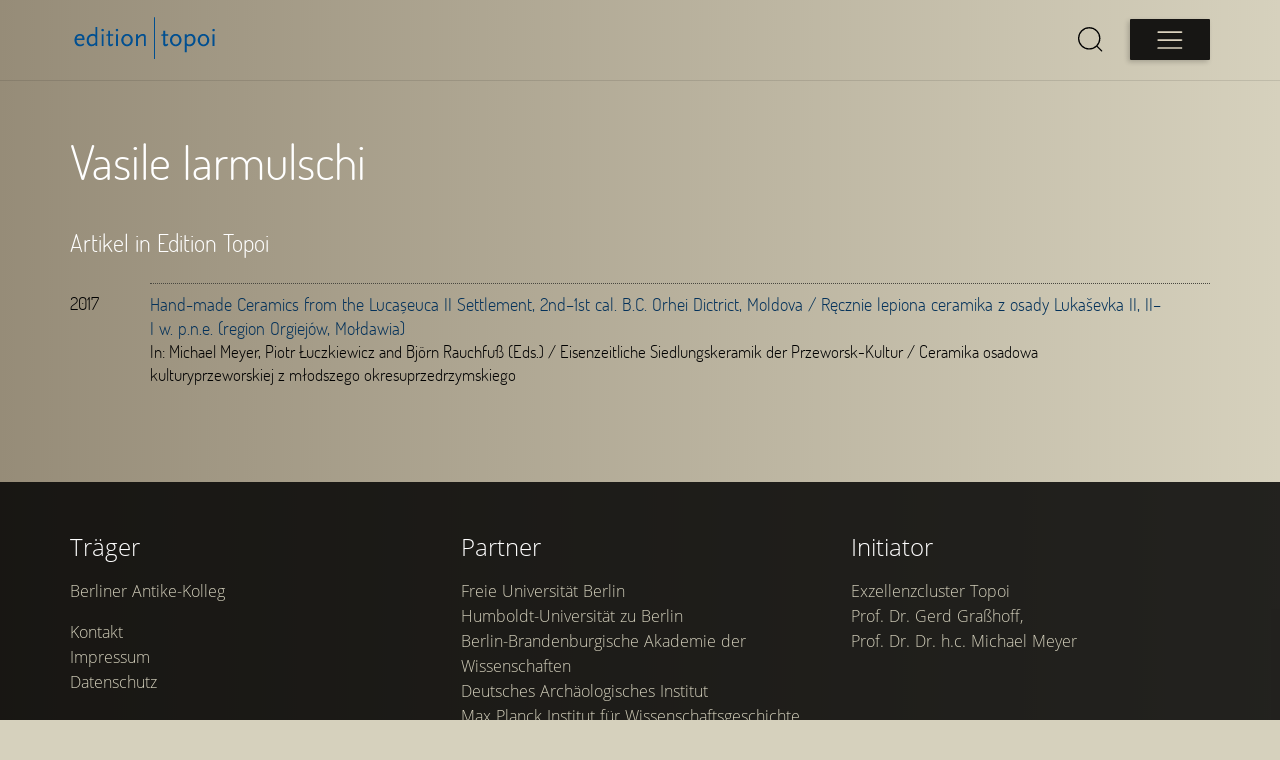

--- FILE ---
content_type: text/html
request_url: https://edition-topoi.org/contributor/1266-vasile-iarmulschi/
body_size: 9368
content:
<!doctype html>
<html data-n-head-ssr>
  <head>
    <title>Edition Topoi</title><meta data-n-head="ssr" charset="utf-8"><meta data-n-head="ssr" name="viewport" content="width=device-width,initial-scale=1"><meta data-n-head="ssr" data-hid="description" name="description" content="Edition Topoi ist ein open access-Publikationsorgan für die Altertumswissenschaften."><link data-n-head="ssr" rel="icon" type="image/x-icon" href="/favicon.ico"><link rel="preload" href="/_nuxt/87f4ec6.js" as="script"><link rel="preload" href="/_nuxt/2e0dad4.js" as="script"><link rel="preload" href="/_nuxt/bfa4d58.js" as="script"><link rel="preload" href="/_nuxt/d47576f.js" as="script"><link rel="preload" href="/_nuxt/a097768.js" as="script"><style data-vue-ssr-id="1dfbd988:0 517a8dd7:0 fa7ff0ca:0 56b15182:0 7eefaa44:0 c276fa04:0 5f6e51c5:0 0c4c30bc:0">:root{scroll-behavior:smooth;--text-white:rgb(220 211 191);--text-green:rgb(123 160 45);--text-cyan:#618b9d;--text-blue:#58c3fd;--accent-cyan:#618b9d;--accent-grey:#8d897d;--accent-green:rgb(123 160 45);--accent-blue:#376279;--accent-darkblue:#073148;--soft-black:#171614;--box-shadow-xs:0 16px 44px 0 rgba(32,31,27,0.41176);--breakpoint-xxs:375px;--breakpoint-xs:768px;--breakpoint-sm:993px;--breakpoint-md:1200px;--breakpoint-lg:1600px}html{height:100%;font-size:100%;word-spacing:1px;-ms-text-size-adjust:100%;-webkit-text-size-adjust:100%;-moz-osx-font-smoothing:grayscale;-webkit-font-smoothing:antialiased;box-sizing:border-box}*,:after,:before{box-sizing:border-box;margin:0}*{-webkit-transition:all .2s ease-in-out;-moz-transition:all .2s ease-in-out;-ms-transition:all .2s ease-in-out;-o-transition:all .2s ease-in-out}button,input,select,textarea{color:#000;font:inherit;margin:0}button{overflow:visible;border-style:none}button,select{text-transform:none}button,html input[type=button]{-webkit-appearance:button;cursor:pointer}button[disabled],html input[disabled]{cursor:default}input{line-height:normal}button::-moz-focus-inner,input::-moz-focus-inner{border:0;padding:0}input[type=search]::-webkit-search-cancel-button,input[type=search]::-webkit-search-decoration{-webkit-appearance:none}body{font-family:"Open Sans",sans-serif;font-size:1.063rem;font-weight:300;background:#d6d1bd linear-gradient(90deg,#968c78 0,#d6d1bd) repeat-y;padding-top:5rem;display:flex;flex-direction:column;margin:0;-webkit-transform:translateZ(0)}a:active,a:link,a:visited{color:#03315a;text-decoration:none}a:hover{text-decoration:none;color:#fafafa;cursor:pointer}ul{list-style-position:outside}ul,ul>li{padding-left:0}ul>li{margin-left:0}ul.dl-action{padding:0;margin:0}ul.dl-action>li{list-style:none}ul.dl-action>li>a{color:#fff;text-decoration:none;display:inline-block;padding:7px 10px 7px 7px;margin-top:.6rem;font:17px Dosis,sans-serif;font-weight:200;line-height:1.4em}.btn{font-family:Dosis,sans-serif;font-weight:300;box-shadow:-2px 2px 5px 0 rgba(0,0,0,.2);border-radius:0;display:block;font-size:1.25rem}.btn,a.btn{letter-spacing:.06rem}a.btn{color:#fff}.btn_green,a.btn_green{background-color:rgb(123 160 45);background-color:var(--accent-green);border-color:rgb(123 160 45);border-color:var(--accent-green);color:#fff}.btn_blue,a.btn_blue{background-color:#376279;background-color:var(--accent-blue);border-color:#376279;border-color:var(--accent-blue);color:#58c3fd;color:var(--text-blue)}.btn_cyan{background-color:#618b9d;background-color:var(--accent-cyan);border-color:#618b9d;border-color:var(--accent-cyan);color:#fff}a.btn_cyan:hover,a.btn_green:hover,ul.dl-action.blue>li>a:hover,ul.dl-action.green>li>a:hover,ul.dl-action.lightblue>li>a:hover{color:#484740}a.btn_cyan:hover,ul.dl-action.blue>li>a:hover,ul.dl-action.lightblue>li>a:hover{background-color:#7ea3b0;border-color:#7ea3b0}a.btn_green:hover,ul.dl-action.green>li>a:hover{background-color:#8fbf27;border-color:#8fbf27}a.btn_blue:hover,ul.dl-action.blue>li>a:hover{background-color:#073148;background-color:var(--accent-darkblue);border-color:#073148;border-color:var(--accent-darkblue);color:rgb(220 211 191);color:var(--text-white)}.btn_download{background:#013f77;text-decoration:none;padding-top:7px;padding-bottom:7px;margin-top:1rem}.btn_download>a{line-height:1.4em;letter-spacing:0;justify-content:center;color:#fff;display:flex}.text-green,a.text-green{color:rgb(123 160 45);color:var(--text-green)}.text-light-green,a.text-light-green{color:#bad483}.text-cyan,a.text-cyan{color:#618b9d}.text-blue,a.text-blue{color:#2885b8}@font-face{font-family:Dosis;font-style:normal;font-weight:400;src:local("Dosis Regular"),url(/_nuxt/fonts/dosis-v7-latin_latin-ext-regular.0afd7c1.woff2) format("woff2"),url(/_nuxt/fonts/dosis-v7-latin_latin-ext-regular.b437359.woff) format("woff")}@font-face{font-family:Dosis;font-style:normal;font-weight:300;src:url(/_nuxt/fonts/dosis-v7-latin_latin-ext-300.dd02707.woff2) format("woff2"),url(/_nuxt/fonts/dosis-v7-latin_latin-ext-300.b6506a9.woff) format("woff")}@font-face{font-family:"Open Sans";font-style:normal;font-weight:300;src:url(/_nuxt/fonts/open-sans-v18-latin-ext_latin_greek_cyrillic-300.aa4383a.eot?#iefix) format("embedded-opentype"),url(/_nuxt/fonts/open-sans-v18-latin-ext_latin_greek_cyrillic-300.2a3d175.woff2) format("woff2"),url(/_nuxt/fonts/open-sans-v18-latin-ext_latin_greek_cyrillic-300.e079a1a.woff) format("woff"),url(/_nuxt/fonts/open-sans-v18-latin-ext_latin_greek_cyrillic-300.57d6f0d.ttf) format("truetype"),url(/_nuxt/img/27ef0b0.svg#OpenSans) format("svg")}@font-face{font-family:"Open Sans";font-style:normal;font-weight:400;src:url(/_nuxt/fonts/open-sans-v18-latin-ext_latin_greek_cyrillic-regular.22e09ab.eot?#iefix) format("embedded-opentype"),url(/_nuxt/fonts/open-sans-v18-latin-ext_latin_greek_cyrillic-regular.a9557eb.woff2) format("woff2"),url(/_nuxt/fonts/open-sans-v18-latin-ext_latin_greek_cyrillic-regular.e15b874.woff) format("woff"),url(/_nuxt/fonts/open-sans-v18-latin-ext_latin_greek_cyrillic-regular.883e976.ttf) format("truetype"),url(/_nuxt/img/27ef0b0.svg#OpenSans) format("svg")}@font-face{font-family:"Open Sans";font-style:italic;font-weight:300;src:url(/_nuxt/fonts/open-sans-v18-latin-ext_latin_greek_cyrillic-300italic.371b038.eot?#iefix) format("embedded-opentype"),url(/_nuxt/fonts/open-sans-v18-latin-ext_latin_greek_cyrillic-300italic.209db50.woff2) format("woff2"),url(/_nuxt/fonts/open-sans-v18-latin-ext_latin_greek_cyrillic-300italic.5483db5.woff) format("woff"),url(/_nuxt/fonts/open-sans-v18-latin-ext_latin_greek_cyrillic-300italic.3d2e538.ttf) format("truetype"),url(/_nuxt/img/c0a3320.svg#OpenSans) format("svg")}@font-face{font-family:"Open Sans";font-style:italic;font-weight:400;src:url(/_nuxt/fonts/open-sans-v18-latin-ext_latin_greek_cyrillic-italic.8ab3c12.eot?#iefix) format("embedded-opentype"),url(/_nuxt/fonts/open-sans-v18-latin-ext_latin_greek_cyrillic-italic.eaa7773.woff2) format("woff2"),url(/_nuxt/fonts/open-sans-v18-latin-ext_latin_greek_cyrillic-italic.391454f.woff) format("woff"),url(/_nuxt/fonts/open-sans-v18-latin-ext_latin_greek_cyrillic-italic.8f5a7f5.ttf) format("truetype"),url(/_nuxt/img/fd2ba75.svg#OpenSans) format("svg")}h1,h2,h3,h4,h5,h6{font-family:Dosis,sans-serif;font-weight:300;line-height:1.4;color:#fff}h1,h2,h3{margin-bottom:2rem}h1{font-size:2.98rem}h2{font-size:2.448rem}h3{font-size:1.728rem}.is-h4,h4{font-size:1.5rem;margin-bottom:1rem}.is-h5,h5{font-size:1.25rem;margin-bottom:1rem}.is-h6,h6{font-size:1.15rem}@media screen and (max-width:767px){h1{font-size:calc(2.448rem + .13571vw - .50893px)}h2{font-size:calc(1.728rem + .18367vw - .68878px)}h3{font-size:calc(1.5rem + .05816vw - .21811px)}}h1>a:active,h1>a:link,h1>a:visited,h2>a:active,h2>a:link,h2>a:visited,h3>a:active,h3>a:link,h3>a:visited,h4>a:active,h4>a:link,h4>a:visited,h5>a:active,h5>a:link,h5>a:visited,h6>a:active,h6>a:link,h6>a:visited{color:#fff}p{line-height:1.5;margin-bottom:1rem}.intro-text{font-size:1.25rem;max-width:960px;margin-bottom:2rem}.container{width:calc(100% - 6rem);margin-right:auto;margin-left:auto}.resListItems{list-style:none;display:grid;grid-template-columns:repeat(4,1fr);grid-column-gap:1.5rem;grid-row-gap:2rem;margin:2.5rem 0}.resListItems--item{background-color:#888677;padding:12px}.resListItems--item>*{font-weight:400;font-size:.9rem;line-height:1.4}.resListItems--cover{max-width:100%;-o-object-fit:cover;object-fit:cover;height:auto}a.resListItems--title{display:block;color:#fff;margin-top:.5rem}.resListItems--year{color:#171614;color:var(--soft-black);font-weight:400}.PUB--contributors{margin-top:1rem}.PUB--meta-container{display:flex;margin-top:3rem;padding-bottom:1rem;border-bottom:1px solid #fff}.PUB--cover{flex:0 0 25%;max-width:25%}.PUB--cover img{width:100%}.PUB--meta{flex:1 1 75%;max-width:75%;padding:0 2rem;display:flex;flex-direction:column;justify-content:flex-end}.PUB--meta>*{font-style:italic;color:#484740;margin-bottom:5px}.PUB--details-container{display:flex;flex-wrap:wrap;justify-content:space-between}.PUB--details>div{margin:1.5rem 0}.PUB--details-content>ul>li{display:grid;grid-template-columns:100px 1fr;padding-bottom:.5rem}.PUB--details .pagenumber{color:#484740}.PUB--side-navbar{margin-top:1.5rem}.PUB--side-menu{background:rgb(123 160 45);background:var(--accent-green);padding:8px 0}.PUB--side-menu>li>a{text-decoration:none;color:#fff;display:block;padding-bottom:4px;padding-top:4px;padding-left:19px;font-family:Dosis,sans-serif;font-size:1.5rem;line-height:1.4em;width:100%}.PUB--cc{font-size:.8rem;margin-top:2rem;padding-top:.4rem;border-top:1px solid #7a7868}.PUB--cc p{margin-bottom:.5rem}@media screen and (max-width:578px){.PUB--meta-container{flex-direction:column}.PUB--cover,.PUB--meta{flex:1 1 100%;max-width:100%}.PUB--meta{padding:2rem 0}}@media screen and (min-width:579px) and (max-width:767px){.PUB--cover{flex:0 0 40%;max-width:40%}}.shadow{box-shadow:-3px 4px 10px rgba(74,74,74,.5)}.divider-top{border-top:1px dotted #fff;padding:1rem 0}.divider-bottom{border-bottom:1px dotted #fff;padding-bottom:1rem}@media screen and (max-width:375px){.container{width:calc(100% - 3rem)}}@media screen and (max-width:479px){.resListItems{grid-template-columns:1fr}}@media screen and (min-width:480px) and (max-width:767px){.resListItems{grid-template-columns:repeat(2,1fr)}}@media screen and (max-width:767px){.PUB--side-navbar.display-l{display:none}.PUB--cc.display-s,.PUB--side-navbar.display-s{display:block}.PUB--cc.display-s{font-style:normal}}@media screen and (min-width:768px){.PUB--details{flex:0 0 74%;max-width:74%}.PUB--side-navbar.display-l{display:block;flex:0 0 23%;max-width:23%}.PUB--cc.display-s,.PUB--side-navbar.display-s{display:none}}@media screen and (min-width:768px) and (max-width:1200px){.resListItems{grid-template-columns:repeat(3,1fr)}}@media screen and (min-width:1200px){.container{max-width:1140px}.resListItems{grid-template-columns:repeat(4,1fr)}.intro{max-width:calc(100% - 12rem)}}code[class*=language-],pre[class*=language-]{color:#000;background:0 0;text-shadow:0 1px #fff;font-family:Consolas,Monaco,"Andale Mono","Ubuntu Mono",monospace;font-size:1em;text-align:left;white-space:pre;word-spacing:normal;word-break:normal;word-wrap:normal;line-height:1.5;-moz-tab-size:4;-o-tab-size:4;tab-size:4;-webkit-hyphens:none;-ms-hyphens:none;hyphens:none}code[class*=language-] ::-moz-selection,code[class*=language-]::-moz-selection,pre[class*=language-] ::-moz-selection,pre[class*=language-]::-moz-selection{text-shadow:none;background:#b3d4fc}code[class*=language-] ::selection,code[class*=language-]::selection,pre[class*=language-] ::selection,pre[class*=language-]::selection{text-shadow:none;background:#b3d4fc}@media print{code[class*=language-],pre[class*=language-]{text-shadow:none}}pre[class*=language-]{padding:1em;margin:.5em 0;overflow:auto}:not(pre)>code[class*=language-],pre[class*=language-]{background:#f5f2f0}:not(pre)>code[class*=language-]{padding:.1em;border-radius:.3em;white-space:normal}.token.cdata,.token.comment,.token.doctype,.token.prolog{color:#708090}.token.punctuation{color:#999}.token.namespace{opacity:.7}.token.boolean,.token.constant,.token.deleted,.token.number,.token.property,.token.symbol,.token.tag{color:#905}.token.attr-name,.token.builtin,.token.char,.token.inserted,.token.selector,.token.string{color:#690}.language-css .token.string,.style .token.string,.token.entity,.token.operator,.token.url{color:#9a6e3a;background:hsla(0,0%,100%,.5)}.token.atrule,.token.attr-value,.token.keyword{color:#07a}.token.class-name,.token.function{color:#dd4a68}.token.important,.token.regex,.token.variable{color:#e90}.token.bold,.token.important{font-weight:700}.token.italic{font-style:italic}.token.entity{cursor:help}.nuxt-progress{position:fixed;top:0;left:0;right:0;height:2px;width:0;opacity:1;transition:width .1s,opacity .4s;background-color:#000;z-index:999999}.nuxt-progress.nuxt-progress-notransition{transition:none}.nuxt-progress-failed{background-color:red}#HEADER{background:#d6d1bd linear-gradient(90deg,#968c78 0,#d6d1bd) repeat-y;position:fixed;border-bottom:1px solid rgba(0,0,0,.1);top:0;left:0;right:0;z-index:1000}#LAYOUT-main{margin-top:3rem;margin-bottom:6rem;min-height:calc(100vh - 34rem)}#Logo[data-v-a18eca3e]{width:150px;padding-top:.3125rem;padding-bottom:.3125rem}#Logo path[data-v-a18eca3e]{fill:#004f91}.HEADER--inner[data-v-a18eca3e]{position:relative;flex-wrap:wrap;justify-content:space-between;padding:.5rem 0}#Navbar[data-v-a18eca3e],.HEADER--inner[data-v-a18eca3e]{display:flex;align-items:center}#Navbar[data-v-a18eca3e]{height:3rem}#Search[data-v-a18eca3e]{margin-right:1.2rem;display:flex;flex-direction:row-reverse;border-bottom:1px solid transparent}#Search--field[data-v-a18eca3e]{display:none}#Search--field input[data-v-a18eca3e]{width:100%;box-shadow:none;cursor:pointer;padding:.5em .6rem;vertical-align:middle;align-self:center;justify-self:center;background:#fff;border-style:none;color:#000;-webkit-appearance:none}#Search--toggle[data-v-a18eca3e]{display:none}[data-v-a18eca3e]::-moz-placeholder{color:#000}[data-v-a18eca3e]:-ms-input-placeholder{color:#000}[data-v-a18eca3e]::placeholder{color:#000}#Search--toggle:checked~#Search--field[data-v-a18eca3e]{display:block;width:100%;overflow:hidden;flex-direction:column;z-index:64;margin-right:1rem}#Search--icon[data-v-a18eca3e]{position:relative;width:40px;height:41px;display:flex;z-index:1300;cursor:pointer;padding:.4em}#Search--magnifier-icon[data-v-a18eca3e]{width:1.5em}#Search--magnifier-icon path[data-v-a18eca3e]{fill:none;stroke:#000;stroke-width:13;stroke-linecap:round;stroke-miterlimit:10}#Search--icon[data-v-a18eca3e]:hover{background-color:var(--accent-grey)}#Search--close-icon[data-v-a18eca3e]{width:1.5em;display:none}#Search--toggle:checked~#Search--icon>#Search--close-icon[data-v-a18eca3e]{display:block}#Search--toggle:checked~#Search--icon>#Search--magnifier-icon[data-v-a18eca3e]{display:none}@media screen and (max-width:375px){#Logo[data-v-a18eca3e]{width:120px}#Search--icon[data-v-a18eca3e]{width:37px}}@media screen and (max-width:767px){#Search--toggle:checked~#Search--field[data-v-a18eca3e]{position:fixed;background:#8d897d;width:100%;height:100%;top:0;left:0;z-index:1200}#Search--icon #Search--close-icon[data-v-a18eca3e]{position:absolute;left:81px}#Search--close-icon .icon-close[data-v-a18eca3e]{fill:#fff}#Search--icon[data-v-a18eca3e]:hover{background-color:transparent}#Search--field input[data-v-a18eca3e]{padding:1.5rem 2rem;background:#171614;color:#fff}[data-v-a18eca3e]::-moz-placeholder{color:#fff}[data-v-a18eca3e]:-ms-input-placeholder{color:#fff}[data-v-a18eca3e]::placeholder{color:#fff}}@media screen and (min-width:993px){#Search--toggle:checked~#Search--field[data-v-a18eca3e],#Search--toggle:checked~#Search--field[data-v-a18eca3e]:focus{width:500px}}#MainMenu--btn[data-v-325fe1c4],#MainMenu[data-v-325fe1c4]{position:relative}#MainMenu--btn[data-v-325fe1c4]{display:flex;background-color:#171614;z-index:1100;border-radius:1px;width:80px;border-color:#fffddd;padding:.7em .5em;align-content:center;justify-content:center;cursor:pointer;box-shadow:-2px 2px 5px 0 rgba(0,0,0,.2)}#Hamburger-icon[data-v-325fe1c4]{width:1.5em}#Hamburger-icon path[data-v-325fe1c4]{fill:var(--text-white)}#MainMenu-2-columns li[data-v-325fe1c4]{font-family:Dosis,sans-serif;font-size:1.4rem;line-height:1.4;list-style-type:none}#MainMenu-2-columns[data-v-325fe1c4]{position:fixed;max-width:1180px;margin:0 auto;-webkit-font-smoothing:antialiased;transform-origin:0 0;transform:translateY(-150%);transition:transform .5s cubic-bezier(.77,.2,.05,1);top:0;left:0;right:0;display:flex;z-index:100}#MainMenu-2-columns.active[data-v-325fe1c4]{transform:translate(0)}#MainMenu--btn.active>#Hamburger-icon>.path1[data-v-325fe1c4]{transform:rotate(45deg) translateY(-2.35px) translateX(1.4px)}#MainMenu--btn.active>#Hamburger-icon>.path2[data-v-325fe1c4]{opacity:0}#MainMenu--btn.active>#Hamburger-icon>.path3[data-v-325fe1c4]{transform:rotate(-45deg) translateY(-.9px) translateX(-6.3px)}#MainMenu-2-columns--column-1[data-v-325fe1c4],#MainMenu-2-columns--column-2[data-v-325fe1c4]{padding:70px 5px 40px 30px;flex:1 1 100%;display:flex;flex-flow:column nowrap}#MainMenu-2-columns--column-1[data-v-325fe1c4]{background-color:rgba(0,0,0,.9)}#MainMenu-2-columns--column-2[data-v-325fe1c4]{background-color:rgba(0,0,0,.85)}#MainMenu-2-columns--column-2>li>a[data-v-325fe1c4]{color:var(--text-white)}@media screen and (max-width:585px){#MainMenu-2-columns[data-v-325fe1c4]{flex-wrap:wrap}#MainMenu-2-columns--column-1[data-v-325fe1c4],#MainMenu-2-columns--column-2[data-v-325fe1c4]{background-color:rgba(0,0,0,.9);padding:30px}#MainMenu-2-columns--column-2[data-v-325fe1c4]{padding-top:0}#MainMenu-2-columns--column-1 li[data-v-325fe1c4]:last-child{border-bottom:1px dotted #fff;padding-bottom:30px}}@media screen and (max-width:768px){#MainMenu--btn[data-v-325fe1c4]{width:60px;padding:.6em .5em}}.CONTRIBUTOR--pubList{list-style:none;margin-bottom:2.5rem;font-family:Dosis,sans-serif}.CONTRIBUTOR--pubList-item{display:grid;grid-template-columns:80px 1fr}.CONTRIBUTOR--pubList-details{border-top:1px dotted #484740;margin-top:.5rem;padding-top:.5rem;padding-right:3rem}.CONTRIBUTOR--pubList-year{margin-top:.5rem;padding-top:.5rem;font-size:1.15rem}#FOOTER[data-v-4078a764]{background:rgba(0,0,0,.84);padding:3rem 0;margin-top:3rem}#FOOTER>[data-v-4078a764]{color:#fff}#FOOTER--nav[data-v-4078a764]{display:grid;grid-template-columns:repeat(3,1fr);grid-column-gap:2rem}#FOOTER h6[data-v-4078a764]{font-size:18px}.FOOTER--list[data-v-4078a764]{padding-left:0;list-style:none}.FOOTER--list a[data-v-4078a764],.FOOTER--list li[data-v-4078a764]{color:#d3cfbb;font-size:1rem;font-weight:300;line-height:1.6}#FOOTER--logo[data-v-4078a764]{display:grid}#FOOTER--logo>svg[data-v-4078a764]{width:150px;margin-bottom:-28px;margin-top:-14px}#FOOTER--logo path[data-v-4078a764]{fill:#fff}@media screen and (max-width:767px){#FOOTER--nav[data-v-4078a764]{grid-template-columns:1fr;grid-template-rows:auto;grid-row-gap:1.5rem}#FOOTER--logo>svg[data-v-4078a764]{margin:1.5rem 0 0}}@media screen and (min-width:768px){#FOOTER--logo[data-v-4078a764]{justify-content:flex-end;align-content:flex-end}#FOOTER--list-service[data-v-4078a764]{margin-bottom:1rem}}</style><link rel="preload" href="/_nuxt/static/1764709117/contributor/1266-vasile-iarmulschi/state.js" as="script"><link rel="preload" href="/_nuxt/static/1764709117/contributor/1266-vasile-iarmulschi/payload.js" as="script">
  </head>
  <body>
    <div data-server-rendered="true" id="__nuxt"><!----><div id="__layout"><div><header id="HEADER"><div class="container HEADER--inner" data-v-a18eca3e><a href="/" id="Logo" class="nuxt-link-active" data-v-a18eca3e><svg xmlns="http://www.w3.org/2000/svg" viewBox="0 0 229.5 74.5" data-v-a18eca3e><path d="M128.48 6.31h1.5v63.45h-1.5zM10 40.93c0 4.34 2.21 7 5.84 7 1.58 0 2.73-.43 4.66-1.78l1.18 2.33c-2.65 1.66-4.15 2.17-6.48 2.17-5 0-8.33-3.79-8.33-9.44s3.36-9.44 8.45-9.44c4.19 0 6.91 3 6.91 7.42v1.74zm5.13-6.48c-2.49 0-4.23 1.5-4.9 4.27H19c0-2.72-1.39-4.27-3.83-4.27zM38.82 50.13v-2.25a7.87 7.87 0 01-5.92 2.76c-4.38 0-7.46-3.67-7.46-9 0-5.77 3.83-9.91 9.12-9.91A6.45 6.45 0 0138.82 33V21.34h3v28.79zm0-11.65a4.72 4.72 0 00-.36-2.37c-.55-1-1.78-1.5-3.59-1.5-3.79 0-6.24 2.72-6.24 7 0 3.59 2 6.2 4.78 6.2a6.63 6.63 0 003.48-1.22 9.82 9.82 0 001.94-1.93zM49.92 27.93A1.94 1.94 0 1151.86 26a1.94 1.94 0 01-1.94 1.93zm-1.5 22.19V32.24h3v17.89zM61.81 50.64c-2.05 0-3.44-1.62-3.44-4V34.73h-3V33l3-.75V27h3v5.21h4.74v2.49h-4.78v11c0 .55 0 .91.08 1.11 0 .59.4.87 1 .87s1.34-.32 2.61-1.26l1.22 2c-2.02 1.71-3.01 2.22-4.43 2.22zM71.88 27.93A1.94 1.94 0 1173.81 26a1.94 1.94 0 01-1.93 1.93zm-1.5 22.19V32.24h3v17.89zM87.28 50.64c-4.86 0-8.85-4.3-8.85-9.44s4-9.44 8.85-9.44 8.81 4.24 8.81 9.44-3.99 9.44-8.81 9.44zm0-16.23c-3.16 0-5.61 3-5.61 6.79s2.45 6.8 5.61 6.8 5.57-3 5.57-6.79-2.45-6.8-5.57-6.8zM113.11 50.13V37.45a5 5 0 00-.28-2.09 1.93 1.93 0 00-1.82-.95c-1.82 0-3.75 1.34-6.87 4.78v10.94h-3V32.24h3V36a17.57 17.57 0 012.45-2.45 7.54 7.54 0 014.78-1.78c3.16 0 4.7 1.62 4.7 5v13.36zM146.09 50.64c-2.05 0-3.44-1.62-3.44-4V34.73h-3V33l3-.75V27h3v5.21h4.74v2.49h-4.74v11c0 .55 0 .91.08 1.11 0 .59.39.87 1 .87s1.34-.32 2.61-1.26l1.22 2c-2.06 1.71-3.05 2.22-4.47 2.22zM161.81 50.64c-4.86 0-8.85-4.3-8.85-9.44s4-9.44 8.85-9.44 8.81 4.26 8.81 9.44-4 9.44-8.81 9.44zm0-16.23c-3.16 0-5.61 3-5.61 6.79s2.45 6.8 5.61 6.8 5.57-3 5.57-6.79-2.45-6.8-5.57-6.8zM182.93 50.6a6.45 6.45 0 01-4.26-1.22v10.19h-3V32.24h3v2.25a7.8 7.8 0 015.88-2.76c4.42 0 7.5 3.67 7.5 9 .01 5.72-3.82 9.87-9.12 9.87zm1.15-16.07a6.62 6.62 0 00-3.48 1.22 8.3 8.3 0 00-1.93 2v6.2c0 1.54 0 1.74.36 2.33.59 1 1.78 1.54 3.59 1.54 3.79 0 6.24-2.76 6.24-7.07 0-3.61-2.02-6.22-4.78-6.22zM204.3 50.64c-4.86 0-8.85-4.3-8.85-9.44s4-9.44 8.85-9.44 8.81 4.26 8.81 9.44-3.99 9.44-8.81 9.44zm0-16.23c-3.16 0-5.61 3-5.61 6.79s2.45 6.8 5.61 6.8 5.57-3 5.57-6.79-2.45-6.8-5.57-6.8zM219.7 27.93a1.94 1.94 0 111.94-1.93 1.94 1.94 0 01-1.94 1.93zm-1.5 22.19V32.24h3v17.89z" data-v-a18eca3e></path></svg></a> <nav id="Navbar" data-v-a18eca3e><div id="Search" data-v-a18eca3e><input id="Search--toggle" type="checkbox" name="search-toggle" aria-label="Open Search" data-v-a18eca3e> <label id="Search--icon" for="Search--toggle" data-v-a18eca3e><svg id="Search--magnifier-icon" xmlns="http://www.w3.org/2000/svg" viewBox="0 0 253 255" data-v-a18eca3e><path d="M220.5 116c0 59.1-47.9 107-107 107s-107-47.9-107-107S54.4 9 113.5 9s107 47.9 107 107zM191 195l48.5 46.5" data-v-a18eca3e></path></svg> <svg id="Search--close-icon" viewBox="0 0 1024 1024" data-v-a18eca3e><path d="M548.203 537.6l289.099-289.098c9.998-9.998 9.998-26.206 0-36.205-9.997-9.997-26.206-9.997-36.203 0l-289.099 289.099-289.098-289.099c-9.998-9.997-26.206-9.997-36.205 0-9.997 9.998-9.997 26.206 0 36.205l289.099 289.098-289.099 289.099c-9.997 9.997-9.997 26.206 0 36.203 5 4.998 11.55 7.498 18.102 7.498s13.102-2.499 18.102-7.499l289.098-289.098 289.099 289.099c4.998 4.998 11.549 7.498 18.101 7.498s13.102-2.499 18.101-7.499c9.998-9.997 9.998-26.206 0-36.203l-289.098-289.098z" class="icon-close" data-v-a18eca3e></path></svg></label> <div id="Search--field" data-v-a18eca3e><input type="search" autocomplete="off" placeholder="Suchen ..." title="Search for ..." data-v-a18eca3e> <!----></div></div> <div id="MainMenu" data-v-325fe1c4 data-v-a18eca3e><button id="MainMenu--btn" aria-label="Open main menu" data-v-325fe1c4><svg id="Hamburger-icon" xmlns="http://www.w3.org/2000/svg" xmlns:xlink="http://www.w3.org/1999/xlink" x="0" y="0" viewBox="0 0 16.6 11.3" data-v-325fe1c4><path d="M15.7,1.2h-15c-0.3,0-0.5-0.2-0.5-0.5s0.2-0.5,0.5-0.5h15c0.3,0,0.5,0.2,0.5,0.5S16,1.2,15.7,1.2z" class="path1" data-v-325fe1c4></path> <path d="M15.7,6.2h-15c-0.3,0-0.5-0.2-0.5-0.5s0.2-0.5,0.5-0.5h15c0.3,0,0.5,0.2,0.5,0.5S16,6.2,15.7,6.2z" class="path2" data-v-325fe1c4></path> <path d="M15.7,11.2h-15c-0.3,0-0.5-0.2-0.5-0.5s0.2-0.5,0.5-0.5h15c0.3,0,0.5,0.2,0.5,0.5S16,11.2,15.7,11.2z" class="path3" data-v-325fe1c4></path></svg></button> <div id="MainMenu-2-columns" class="shadow" data-v-325fe1c4><ul id="MainMenu-2-columns--column-1" data-v-325fe1c4><li data-v-325fe1c4><a href="/books" class="text-green" data-v-325fe1c4>Bücher</a></li> <li data-v-325fe1c4><a href="/issues" class="text-green" data-v-325fe1c4>Journale</a></li> <li data-v-325fe1c4><a href="/contributors" class="text-green" data-v-325fe1c4>Autoren</a></li> <li data-v-325fe1c4><a href="/featdatabases" class="text-blue" data-v-325fe1c4>Feat.Databases</a></li> <li data-v-325fe1c4><a href="http://repository.edition-topoi.org/" target="blank" class="text-cyan" data-v-325fe1c4>Repository</a></li></ul> <ul id="MainMenu-2-columns--column-2" data-v-325fe1c4><li data-v-325fe1c4><a href="/publishing_with_us" data-v-325fe1c4>Über Edition Topoi</a></li> <li data-v-325fe1c4><a href="/publishing_with_us#about-books" data-v-325fe1c4>Das gebundene Buch</a></li> <li data-v-325fe1c4><a href="/publishing_with_us#about-repository" data-v-325fe1c4>Datenpublikationen</a></li> <li data-v-325fe1c4><a href="/publishing_with_us#about-openAccess" data-v-325fe1c4>Open Access</a></li></ul></div></div></nav></div></header> <main id="LAYOUT-main" class="container"><div id="CONTRIBUTOR"><h1>Vasile Iarmulschi</h1> <div><h2 class="is-h4">Artikel in Edition Topoi</h2> <ul class="CONTRIBUTOR--pubList"><li class="CONTRIBUTOR--pubList-item"><!----> <div class="CONTRIBUTOR--pubList-year">2017</div> <div class="CONTRIBUTOR--pubList-details"><a href="/article/1286-hand-made-ceramics-from-the-lucaseuca-ii-settlement-2nd-1st-cal" class="is-h6">Hand-made Ceramics from the Lucașeuca II Settlement, 2nd–1st cal. B.C. Orhei Dictrict, Moldova / Ręcznie lepiona ceramika z osady Lukaševka II, II–I w. p.n.e. (region Orgiejów, Mołdawia)</a> <div>In: Michael Meyer, Piotr Łuczkiewicz and Björn Rauchfuß (Eds.) / Eisenzeitliche Siedlungskeramik der Przeworsk-Kultur / Ceramika osadowa kulturyprzeworskiej z młodszego okresuprzedrzymskiego</div></div></li></ul></div> <!----> <!----></div></main> <footer id="FOOTER" data-v-4078a764><div id="FOOTER--nav" class="container" data-v-4078a764><div data-v-4078a764><div class="is-h4" data-v-4078a764>Träger</div> <ul class="FOOTER--list" data-v-4078a764><li id="FOOTER--list-service" data-v-4078a764><a href="https://www.berliner-antike-kolleg.org/" title="Berliner Antike-Kolleg" target="_blank" data-v-4078a764>Berliner Antike-Kolleg</a></li> <li data-v-4078a764><a href="/contact" data-v-4078a764>Kontakt</a></li> <li data-v-4078a764><a href="/imprint" data-v-4078a764>Impressum</a></li> <li data-v-4078a764><a href="/imprint" data-v-4078a764>Datenschutz</a></li></ul></div> <div data-v-4078a764><div class="is-h4" data-v-4078a764>Partner</div> <ul class="FOOTER--list" data-v-4078a764><li data-v-4078a764><a href="https://www.fu-berlin.de/" title="Freie Universität Berlin" target="_blank" data-v-4078a764>Freie Universität Berlin</a></li> <li data-v-4078a764><a href="https://www.hu-berlin.de/" title="Humboldt-Universität zu Berlin" target="_blank" data-v-4078a764>Humboldt-Universität zu Berlin</a></li> <li data-v-4078a764><a href="http://www.bbaw.de/" title="Berlin-Brandenburgische Akademie der Wissenschaften" target="_blank" data-v-4078a764>Berlin-Brandenburgische Akademie der Wissenschaften</a></li> <li data-v-4078a764><a href="http://www.dainst.org/" title="Deutsches Archäologisches Institut" target="_blank" data-v-4078a764>Deutsches Archäologisches Institut</a></li> <li data-v-4078a764><a href="https://www.mpiwg-berlin.mpg.de/de" title="Max Planck Institut für Wissenschaftsgeschichte" target="_blank" data-v-4078a764>Max Planck Institut für Wissenschaftsgeschichte</a></li> <li data-v-4078a764><a href="http://www.preussischer-kulturbesitz.de/" title="Stiftung Preußischer Kulturbesitz" target="_blank" data-v-4078a764>Stiftung Preußischer Kulturbesitz</a></li></ul></div> <div data-v-4078a764><ul class="FOOTER--list" data-v-4078a764><div class="is-h4" data-v-4078a764>Initiator</div> <ul class="FOOTER--list" data-v-4078a764><li data-v-4078a764>
            Exzellenzcluster Topoi
          </li> <li data-v-4078a764>Prof. Dr. Gerd Graßhoff, <br data-v-4078a764>Prof. Dr. Dr. h.c. Michael Meyer</li></ul></ul></div></div> <div id="FOOTER--logo" class="container" data-v-4078a764><svg xmlns="http://www.w3.org/2000/svg" viewBox="0 0 229.5 73.5" data-v-4078a764><path d="M128.48 6.09h1.5v63.45h-1.5zM10 40.7c0 4.34 2.21 7 5.84 7 1.58 0 2.73-.43 4.66-1.78l1.18 2.33c-2.65 1.66-4.15 2.17-6.48 2.17-5 0-8.33-3.79-8.33-9.44s3.36-9.44 8.45-9.44c4.19 0 6.91 3 6.91 7.42v1.74zm5.13-6.48c-2.49 0-4.23 1.5-4.9 4.27H19c0-2.77-1.39-4.27-3.83-4.27zM38.82 49.9v-2.25a7.87 7.87 0 01-5.92 2.76c-4.38 0-7.46-3.67-7.46-9 0-5.76 3.83-9.91 9.12-9.91a6.46 6.46 0 014.26 1.22V21.11h3V49.9zm0-11.65a4.72 4.72 0 00-.36-2.37c-.55-1-1.78-1.5-3.59-1.5-3.79 0-6.24 2.72-6.24 7 0 3.59 2 6.2 4.78 6.2a6.63 6.63 0 003.48-1.22 9.82 9.82 0 001.94-1.93zM49.92 27.71a1.94 1.94 0 111.94-1.93 1.94 1.94 0 01-1.94 1.93zm-1.5 22.19V32h3v17.9zM61.81 50.41c-2.05 0-3.44-1.62-3.44-4V34.5h-3v-1.74l3-.75V26.8h3V32h4.74v2.5h-4.78v10.98c0 .55 0 .91.08 1.11 0 .59.4.87 1 .87s1.34-.32 2.61-1.26l1.22 2c-2.02 1.7-3.01 2.21-4.43 2.21zM71.88 27.71a1.94 1.94 0 111.94-1.93 1.94 1.94 0 01-1.94 1.93zm-1.5 22.19V32h3v17.9zM87.28 50.41c-4.86 0-8.85-4.3-8.85-9.44s4-9.44 8.85-9.44 8.81 4.27 8.81 9.47-3.99 9.41-8.81 9.41zm0-16.23c-3.16 0-5.61 3-5.61 6.79s2.45 6.79 5.61 6.79 5.57-3 5.57-6.79-2.45-6.79-5.57-6.79zM113.11 49.9V37.22a5 5 0 00-.28-2.09 1.93 1.93 0 00-1.82-.95c-1.82 0-3.75 1.34-6.87 4.78V49.9h-3V32h3v3.75a17.57 17.57 0 012.45-2.45 7.54 7.54 0 014.78-1.78c3.16 0 4.7 1.62 4.7 5V49.9zM146.09 50.41c-2.05 0-3.44-1.62-3.44-4V34.5h-3v-1.74l3-.75V26.8h3V32h4.74v2.5h-4.74v10.98c0 .55 0 .91.08 1.11 0 .59.39.87 1 .87s1.34-.32 2.61-1.26l1.22 2c-2.06 1.7-3.05 2.21-4.47 2.21zM161.81 50.41c-4.86 0-8.85-4.3-8.85-9.44s4-9.44 8.85-9.44 8.81 4.26 8.81 9.44-4 9.44-8.81 9.44zm0-16.23c-3.16 0-5.61 3-5.61 6.79s2.45 6.79 5.61 6.79 5.57-3 5.57-6.79-2.45-6.79-5.57-6.79zM182.93 50.37a6.46 6.46 0 01-4.26-1.22v10.19h-3V32h3v2.25a7.8 7.8 0 015.88-2.76c4.42 0 7.5 3.67 7.5 9 .01 5.74-3.82 9.88-9.12 9.88zm1.15-16.07a6.62 6.62 0 00-3.48 1.22 8.3 8.3 0 00-1.93 2v6.2c0 1.54 0 1.74.36 2.33.59 1 1.78 1.54 3.59 1.54 3.79 0 6.24-2.76 6.24-7.07 0-3.61-2.02-6.22-4.78-6.22zM204.3 50.41c-4.86 0-8.85-4.3-8.85-9.44s4-9.44 8.85-9.44 8.81 4.26 8.81 9.44-3.99 9.44-8.81 9.44zm0-16.23c-3.16 0-5.61 3-5.61 6.79s2.45 6.79 5.61 6.79 5.57-3 5.57-6.79-2.45-6.79-5.57-6.79zM219.7 27.71a1.94 1.94 0 111.93-1.93 1.94 1.94 0 01-1.93 1.93zm-1.5 22.19V32h3v17.9z" data-v-4078a764></path></svg></div></footer></div></div></div><script defer src="/_nuxt/static/1764709117/contributor/1266-vasile-iarmulschi/state.js"></script><script src="/_nuxt/87f4ec6.js" defer></script><script src="/_nuxt/a097768.js" defer></script><script src="/_nuxt/2e0dad4.js" defer></script><script src="/_nuxt/bfa4d58.js" defer></script><script src="/_nuxt/d47576f.js" defer></script>
  </body>
</html>


--- FILE ---
content_type: application/javascript
request_url: https://edition-topoi.org/_nuxt/static/1764709117/contributor/1266-vasile-iarmulschi/state.js
body_size: 446
content:
window.__NUXT__=(function(a){return {staticAssetsBase:"\u002F_nuxt\u002Fstatic\u002F1764709117",layout:"default",error:null,state:{search:{search_active:false,search_query:a,active_search_query:a,results_search_query:a,search_result_books:[],search_result_articles:[],search_result_issues:[],search_result_contributors:[]}},serverRendered:true,routePath:"\u002Fcontributor\u002F1266-vasile-iarmulschi",config:{content:{dbHash:"5f45b739"}}}}(""));

--- FILE ---
content_type: application/javascript
request_url: https://edition-topoi.org/_nuxt/feb5f02.js
body_size: 1799
content:
(window.webpackJsonp=window.webpackJsonp||[]).push([[8],{296:function(e,t,n){var content=n(332);"string"==typeof content&&(content=[[e.i,content,""]]),content.locals&&(e.exports=content.locals);(0,n(15).default)("007a9bda",content,!0,{sourceMap:!1})},331:function(e,t,n){"use strict";var r=n(296);n.n(r).a},332:function(e,t,n){(t=n(14)(!1)).push([e.i,".CONTACT--textContainer{max-width:920px;margin-bottom:2rem;padding-bottom:2rem;border-bottom:1px dotted}",""]),e.exports=t},396:function(e,t,n){"use strict";n.r(t);var r={head:{title:"Edition Topoi | Kontakt",meta:[{hid:"description",name:"description",content:"Edition Topoi ist ein open access-Publikationsorgan für die Altertumswissenschaften"}]}},o=(n(331),n(4)),component=Object(o.a)(r,(function(){var e=this.$createElement;this._self._c;return this._m(0)}),[function(){var e=this,t=e.$createElement,n=e._self._c||t;return n("div",{attrs:{id:"CONTACT"}},[n("section",{staticClass:"CONTACT--textContainer"},[n("h1",[e._v("Kontakt")]),e._v(" "),n("p",[e._v("\n      Berliner Antike-Kolleg"),n("br"),e._v("\n      Geschwister-Scholl-Straße 6"),n("br"),e._v("\n      10117 Berlin"),n("br"),e._v("\n      sekretariat@berliner-antike-kolleg.org"),n("br"),e._v(" "),n("a",{attrs:{href:"https://www.berliner-antike-kolleg.org/",target:"_blank"}},[e._v(" www.berliner-antike-kolleg.org")])]),e._v(" "),n("h4",[e._v("Buchhandel")]),e._v(" "),n("p",[e._v("\n      Bitte wenden Sie sich für Buchbestellungen an unsere Auslieferung:"),n("br"),e._v("\n      Westarp Verlagsservicegesellschaft mbH"),n("br"),e._v("\n      Kirchstr. 5"),n("br"),e._v("\n      D 39326 Hohenwarsleben"),n("br"),e._v(" "),n("a",{attrs:{href:"http://www.westarp-vs.de/",target:"_blank"}},[e._v("www.westarp-vs.de")])])])])}],!1,null,null,null);t.default=component.exports}}]);

--- FILE ---
content_type: application/javascript
request_url: https://edition-topoi.org/_nuxt/a097768.js
body_size: 7013
content:
(window.webpackJsonp=window.webpackJsonp||[]).push([[9],{325:function(t,e,r){var content=r(370);"string"==typeof content&&(content=[[t.i,content,""]]),content.locals&&(t.exports=content.locals);(0,r(15).default)("5f6e51c5",content,!0,{sourceMap:!1})},369:function(t,e,r){"use strict";var n=r(325);r.n(n).a},370:function(t,e,r){(e=r(14)(!1)).push([t.i,'.CONTRIBUTOR--pubList{list-style:none;margin-bottom:2.5rem;font-family:"Dosis",sans-serif}.CONTRIBUTOR--pubList-item{display:grid;grid-template-columns:80px 1fr}.CONTRIBUTOR--pubList-details{border-top:1px dotted #484740;margin-top:.5rem;padding-top:.5rem;padding-right:3rem}.CONTRIBUTOR--pubList-year{margin-top:.5rem;padding-top:.5rem;font-size:1.15rem}',""]),t.exports=e},402:function(t,e,r){"use strict";r.r(e);r(10),r(27),r(9),r(26),r(25),r(16),r(21),r(22),r(6),r(31);var n=r(2);function o(t,e){var r;if("undefined"==typeof Symbol||null==t[Symbol.iterator]){if(Array.isArray(t)||(r=function(t,e){if(!t)return;if("string"==typeof t)return l(t,e);var r=Object.prototype.toString.call(t).slice(8,-1);"Object"===r&&t.constructor&&(r=t.constructor.name);if("Map"===r||"Set"===r)return Array.from(t);if("Arguments"===r||/^(?:Ui|I)nt(?:8|16|32)(?:Clamped)?Array$/.test(r))return l(t,e)}(t))||e&&t&&"number"==typeof t.length){r&&(t=r);var i=0,n=function(){};return{s:n,n:function(){return i>=t.length?{done:!0}:{done:!1,value:t[i++]}},e:function(t){throw t},f:n}}throw new TypeError("Invalid attempt to iterate non-iterable instance.\nIn order to be iterable, non-array objects must have a [Symbol.iterator]() method.")}var o,c=!0,_=!1;return{s:function(){r=t[Symbol.iterator]()},n:function(){var t=r.next();return c=t.done,t},e:function(t){_=!0,o=t},f:function(){try{c||null==r.return||r.return()}finally{if(_)throw o}}}}function l(t,e){(null==e||e>t.length)&&(e=t.length);for(var i=0,r=new Array(e);i<e;i++)r[i]=t[i];return r}var c={name:"Contributor",asyncData:function(t){return Object(n.a)(regeneratorRuntime.mark((function e(){var r,n,l,c,_,d,article,v,f,y,h;return regeneratorRuntime.wrap((function(e){for(;;)switch(e.prev=e.next){case 0:return r=t.$content,n=t.params,e.next=3,r("contributor",n.slug).fetch();case 3:return l=e.sent,e.next=6,r("article").where({authorSlugs:{$contains:l.slug}}).only(["slug","title"]).sortBy("title","asc").fetch();case 6:c=e.sent,_=o(c),e.prev=8,_.s();case 10:if((d=_.n()).done){e.next=22;break}return article=d.value,e.next=14,r("book").where({articleSlugs:{$contains:article.slug}}).only(["slug","title","year","editors"]).sortBy("title","asc").fetch();case 14:return article.in_book=e.sent,e.next=17,r("issue").where({articleSlugs:{$contains:article.slug}}).only(["slug","title","year","editors","issue"]).sortBy("title","asc").fetch();case 17:article.in_issue=e.sent,article.in_book&&(article.in_book=article.in_book[0]),article.in_issue&&(article.in_issue=article.in_issue[0]);case 20:e.next=10;break;case 22:e.next=27;break;case 24:e.prev=24,e.t0=e.catch(8),_.e(e.t0);case 27:return e.prev=27,_.f(),e.finish(27);case 30:return e.next=32,r("book").where({editorSlugs:{$contains:l.slug}}).only(["slug","title","year"]).sortBy("title","asc").fetch();case 32:return v=e.sent,e.next=35,r("book").where({authorSlugs:{$contains:l.slug}}).only(["slug","title","year"]).sortBy("title","asc").fetch();case 35:return f=e.sent,e.next=38,r("featdatabase").where({authorSlugs:{$contains:l.slug}}).only(["slug","title","year"]).sortBy("title","asc").fetch();case 38:return y=e.sent,e.next=41,r("featdatabase").where({editorSlugs:{$contains:l.slug}}).only(["slug","title","year"]).sortBy("title","asc").fetch();case 41:return h=e.sent,e.abrupt("return",{contributor:l,articles:c,books_editor:v,books_author:f,featdatabases_editor:h,featdatabases_author:y});case 43:case"end":return e.stop()}}),e,null,[[8,24,27,30]])})))()}},_=(r(369),r(4)),component=Object(_.a)(c,(function(){var t=this,e=t.$createElement,r=t._self._c||e;return r("div",{attrs:{id:"CONTRIBUTOR"}},[r("h1",[t._v(t._s(t.contributor.fullName))]),t._v(" "),t.articles.length>0?r("div",[r("h2",{staticClass:"is-h4"},[t._v("Artikel in Edition Topoi")]),t._v(" "),r("ul",{staticClass:"CONTRIBUTOR--pubList"},t._l(t.articles,(function(article){return r("li",{key:article.slug,staticClass:"CONTRIBUTOR--pubList-item"},[article.in_issue?r("div",{staticClass:"CONTRIBUTOR--pubList-year"},[t._v(t._s(article.in_issue.year))]):t._e(),t._v(" "),article.in_book?r("div",{staticClass:"CONTRIBUTOR--pubList-year"},[t._v(t._s(article.in_book.year))]):t._e(),t._v(" "),r("div",{staticClass:"CONTRIBUTOR--pubList-details"},[r("NuxtLink",{staticClass:"is-h6",attrs:{to:"/article/"+article.slug}},[t._v(t._s(article.title))]),t._v(" "),article.in_issue?r("div",[r("span",[t._v("In: "+t._s(article.in_issue.editors)+" / ")]),t._v(" "),article.in_issue.title?r("span",[t._v(t._s(article.in_issue.title)+", ")]):t._e(),t._v(" "),article.in_issue.issue?r("span",[t._v("eTopoi. Journal for Ancient Studies, "+t._s(article.in_issue.issue))]):t._e()]):r("div",[t._v("In: "+t._s(article.in_book.editors)+" / "+t._s(article.in_book.title))])],1)])})),0)]):t._e(),t._v(" "),t.books_editor.length>0||t.books_author.length>0?r("div",{staticClass:"divider-top"},[r("h2",{staticClass:"is-h4"},[t._v("Bücher in Edition Topoi")]),t._v(" "),r("ul",{staticClass:"CONTRIBUTOR--pubList"},[t._l(t.books_editor,(function(e){return r("li",{key:e.slug,staticClass:"CONTRIBUTOR--pubList-item"},[r("div",{staticClass:"CONTRIBUTOR--pubList-year"},[t._v(t._s(e.year))]),t._v(" "),r("div",{staticClass:"CONTRIBUTOR--pubList-details"},[r("NuxtLink",{staticClass:"is-h6",attrs:{to:"/book/"+e.slug}},[t._v(t._s(e.title)+" (Ed.)")])],1)])})),t._v(" "),t._l(t.books_author,(function(e){return r("li",{key:e.slug,staticClass:"CONTRIBUTOR--pubList-item"},[r("div",{staticClass:"CONTRIBUTOR--pubList-year"},[t._v(t._s(e.year))]),t._v(" "),r("div",{staticClass:"CONTRIBUTOR--pubList-details"},[r("NuxtLink",{staticClass:"is-h6",attrs:{to:"/book/"+e.slug}},[t._v(t._s(e.title))])],1)])}))],2)]):t._e(),t._v(" "),t.featdatabases_editor.length>0||t.featdatabases_author.length>0?r("div",{staticClass:"divider-top"},[r("h2",{staticClass:"is-h4"},[t._v("Feat.Databases in Edition Topoi")]),t._v(" "),r("ul",{staticClass:"CONTRIBUTOR--pubList"},[t._l(t.featdatabases_editor,(function(e){return r("li",{key:e.slug,staticClass:"CONTRIBUTOR--pubList-item"},[r("div",{staticClass:"CONTRIBUTOR--pubList-year"},[t._v(t._s(e.year))]),t._v(" "),r("div",{staticClass:"CONTRIBUTOR--pubList-details"},[r("NuxtLink",{staticClass:"is-h6",attrs:{to:"/featdatabase/"+e.slug}},[t._v(t._s(e.title)+" (Ed.)")])],1)])})),t._v(" "),t._l(t.featdatabases_author,(function(e){return r("li",{key:e.slug,staticClass:"CONTRIBUTOR--pubList-item"},[r("div",{staticClass:"CONTRIBUTOR--pubList-year"},[t._v(t._s(e.year))]),t._v(" "),r("div",{staticClass:"CONTRIBUTOR--pubList-details"},[r("NuxtLink",{staticClass:"is-h6",attrs:{to:"/featdatabase/"+e.slug}},[t._v(t._s(e.title))])],1)])}))],2)]):t._e()])}),[],!1,null,null,null);e.default=component.exports}}]);

--- FILE ---
content_type: application/javascript
request_url: https://edition-topoi.org/_nuxt/20800f9.js
body_size: 9409
content:
(window.webpackJsonp=window.webpackJsonp||[]).push([[13],{303:function(e,n,r){var content=r(336);"string"==typeof content&&(content=[[e.i,content,""]]),content.locals&&(e.exports=content.locals);(0,r(15).default)("3e2577fa",content,!0,{sourceMap:!1})},335:function(e,n,r){"use strict";var t=r(303);r.n(t).a},336:function(e,n,r){(n=r(14)(!1)).push([e.i,".IMPRINT--textContainer{max-width:920px;margin-bottom:2rem;padding-bottom:2rem;border-bottom:1px dotted}#IMPRINT ul{margin-bottom:1rem;list-style-position:inside}",""]),e.exports=n},398:function(e,n,r){"use strict";r.r(n);var t={head:{title:"Edition Topoi | Impressum",meta:[{hid:"description",name:"description",content:"Edition Topoi ist ein open access-Publikationsorgan für die Altertumswissenschaften"}]}},o=(r(335),r(4)),component=Object(o.a)(t,(function(){var e=this.$createElement;this._self._c;return this._m(0)}),[function(){var e=this,n=e.$createElement,r=e._self._c||n;return r("div",{attrs:{id:"IMPRINT"}},[r("section",{staticClass:"IMPRINT--textContainer",staticStyle:{border:"none"}},[r("h1",[e._v("Impressum")]),e._v(" "),r("p",[e._v("\n      Berliner Antike-Kolleg"),r("br"),e._v("\n      Geschwister-Scholl-Straße 6"),r("br"),e._v("\n      10117 Berlin"),r("br"),e._v("\n      +49 30 266 428522"),r("br"),e._v("\n      sekretariat@berliner-antike-kolleg.org"),r("br"),e._v(" "),r("a",{attrs:{href:"https://www.berliner-antike-kolleg.org/",target:"_blank"}},[e._v(" www.berliner-antike-kolleg.org")])])]),e._v(" "),r("section",{staticClass:"IMPRINT--textContainer",staticStyle:{border:"none"}},[r("h4",[e._v("Entwicklung und Umsetzung")]),e._v(" "),r("p",[e._v("\n      © Entwicklung Citables: Prof. Dr. Gerd Graßhoff"),r("br"),e._v("\n      Programmierung Repository: Dr. Gordon Fischer, Markus Konrad, Sebastian Kruse"),r("br"),e._v("\n      Webdesign und Programmierung edition-topoi.org: Tanja Kuppel, Daniel Schwarz"),r("br"),e._v("\n      Design: Tanja Lemke-Mahdavi, Tanja Kuppel, Birgit Nennstiel\n    ")])]),e._v(" "),r("section",{staticClass:"IMPRINT--textContainer",staticStyle:{border:"none"}},[r("h4",[e._v("Urheber und Nutzungsrechte")]),e._v(" "),r("p",[e._v("\n      Die auf der Edition Topoi Website dargestellten textlichen und visuellen Bestandteile sowie die in den Edition\n      Topoi Collections zugänglich gemachten Datensammlungen sind mit einer Creative Commons Lizenz ausgewiesen oder\n      enthalten Hinweise zu den Nutzungsmöglichkeiten. Inhalte Dritter werden als solche gekennzeichnet und die\n      entsprechenden Urheberrechte Dritter beachtet. Für das Layout der Website sowie alle Logos und Personenfotos,\n      die auf dieser Website verwendet werden, gilt das Urheberrecht. Diese Inhalte dürfen nicht ohne Rücksprache mit\n      dem Rechteinhaber verwendet werden.\n    ")])]),e._v(" "),r("section",{staticClass:"IMPRINT--textContainer"},[r("h1",[e._v("Datenschutz")]),e._v(" "),r("p",[e._v("Die Betreiber dieser Seiten nehmen den Schutz Ihrer persönlichen Daten ernst. Wir behandeln Ihre personenbezogenen Daten vertraulich und entsprechend der gesetzlichen Datenschutzvorschriften sowie dieser Datenschutzerklärung. Die Nutzung unserer Webseite ist in der Regel ohne Angabe personenbezogener Daten möglich. Soweit auf unseren Seiten personenbezogene Daten (beispielsweise Name, Anschrift oder E-Mail-Adressen) erhoben werden, erfolgt dies, soweit möglich, stets auf freiwilliger Basis. Diese Daten werden ohne Ihre ausdrückliche Zustimmung nicht an Dritte weitergegeben.")]),e._v(" "),r("h4",[e._v("§ 1 Information über die Erhebung personenbezogener Daten und Anbieterkennzeichnung")]),e._v(" "),r("p",[e._v("(1) Im Folgenden informieren wir über die Erhebung personenbezogener Daten bei Nutzung dieser Website. Personenbezogene Daten sind alle Daten, die auf Sie persönlich beziehbar sind, also z.B. Name, Adresse, E-Mail-Adressen, Nutzerverhalten.")]),e._v(" "),r("p",[e._v("(2) Diensteanbieter gem. § 13 Telemediengesetz und verantwortliche Stelle gem. § 3 Abs. 7 Bundesdatenschutzgesetz ist das Berliner Antike-Kolleg, Geschwister-Scholl-Str. 6, 10117 Berlin vgl. dazu unser "),r("a",{attrs:{target:"_blank",href:"https://services.berliner-antike-kolleg.org/web/internet/impressum"}},[e._v("Impressum")]),e._v(".")]),e._v(" "),r("h4",[e._v("§ 2 Rechte auf Auskunft und Widerruf")]),e._v(" "),r("p",[e._v("(1) Sie haben das Recht, von uns jederzeit Auskunft zu verlangen über die zu Ihnen bei uns gespeicherten Daten, sowie zu deren Herkunft, Empfängern oder Kategorien von Empfängern, an die diese Daten weitergegeben werden und den Zweck der Speicherung.")]),e._v(" "),r("p",[e._v("(2) Wenn Sie eine Einwilligung zur Nutzung von Daten erteilt haben, können Sie diese jederzeit widerrufen.")]),e._v(" "),r("p",[e._v("(3) Alle Informationswünsche, Auskunftsanfragen oder Widersprüche zur Datenverarbeitung richten Sie bitte per E-Mail an "),r("a",{attrs:{href:"mailto:sekretariat@berliner-antike-kolleg.org?subject=Kontakt%20via%20Datenschutzseite"}},[e._v("sekretariat@berliner-antike-kolleg.org")]),e._v(" oder an die unter § 1 Abs. 2 genannte Adresse.")]),e._v(" "),r("h4",[e._v("§ 3 Datensicherheit")]),e._v(" "),r("p",[e._v("Wir unterhalten aktuelle technische Maßnahmen zur Gewährleistung der Datensicherheit, insbesondere zum Schutz Ihrer personenbezogenen Daten vor Gefahren bei Datenübertragungen sowie vor Kenntniserlangung durch Dritte. Diese werden dem aktuellen Stand der Technik entsprechend jeweils angepasst. Wir weisen jedoch darauf hin, dass die Datenübertragung im Internet (z.B. bei der Kommunikation per E-Mail) Sicherheitslücken aufweisen kann. Ein lückenloser Schutz der Daten vor dem Zugriff durch Dritte ist nicht möglich.")]),e._v(" "),r("h4",[e._v("§ 4 Erhebung personenbezogener Daten bei informatorischer Nutzung, Server-Log-Files")]),e._v(" "),r("p",[e._v("Bei der bloß informatorischen Nutzung der Website, also wenn Sie sich nicht zur Nutzung der Website anmelden, registrieren oder uns sonst Informationen übermitteln, erheben wir keine personenbezogenen Daten, mit Ausnahme der Daten, die Ihr Browser übermittelt, um Ihnen den Besuch der Website zu ermöglichen.")]),e._v(" "),r("p",[e._v("Diese sind:")]),e._v(" "),r("ul",[r("li",[e._v("IP-Adresse")]),e._v(" "),r("li",[e._v("Datum und Uhrzeit der Anfrage")]),e._v(" "),r("li",[e._v("Zeitzonendifferenz zur Greenwich Mean Time (GMT)")]),e._v(" "),r("li",[e._v("Inhalt der Anforderung (konkrete Seite)")]),e._v(" "),r("li",[e._v("Zugriffsstatus/HTTP-Statuscode")]),e._v(" "),r("li",[e._v("jeweils übertragene Datenmenge")]),e._v(" "),r("li",[e._v("Website, von der die Anforderung kommt")]),e._v(" "),r("li",[e._v("Browser")]),e._v(" "),r("li",[e._v("Betriebssystem und dessen Oberfläche")]),e._v(" "),r("li",[e._v("Sprache und Version der Browsersoftware")])]),e._v(" "),r("p",[e._v("Der Provider der Seiten erhebt und speichert automatisch Informationen in so genannten Server-Log Files, die Ihr Browser automatisch an uns übermittelt.")]),e._v(" "),r("p",[e._v("Dies sind:")]),e._v(" "),r("ul",[r("li",[e._v("Browsertyp/Browserversion")]),e._v(" "),r("li",[e._v("verwendetes Betriebssystem")]),e._v(" "),r("li",[e._v("Referrer URL")]),e._v(" "),r("li",[e._v("Hostname des zugreifenden Rechners")]),e._v(" "),r("li",[e._v("Uhrzeit der Serveranfrage")])]),e._v(" "),r("p",[e._v("Diese Daten sind nicht bestimmten Personen zuordenbar. Eine Zusammenführung dieser Daten mit anderen Datenquellen wird nicht vorgenommen. Wir behalten uns vor, diese Daten nachträglich zu prüfen, wenn uns konkrete Anhaltspunkte für eine rechtswidrige Nutzung bekannt werden.")]),e._v(" "),r("h4",[e._v("Auskunft, Löschung, Sperrung")]),e._v(" "),r("p",[e._v("Sie haben jederzeit das Recht auf unentgeltliche Auskunft über Ihre gespeicherten personenbezogenen Daten, deren Herkunft und Empfänger und den Zweck der Datenverarbeitung sowie ein Recht auf Berichtigung, Sperrung oder Löschung dieser Daten. Hierzu sowie zu weiteren Fragen zum Thema personenbezogene Daten können Sie sich jederzeit unter der im Impressum angegebenen Adresse an uns wenden.")]),e._v(" "),r("h4",[e._v("Cookies")]),e._v(" "),r("p",[e._v("Die Internetseiten verwenden teilweise so genannte Cookies. Cookies richten auf Ihrem Rechner keinen Schaden an und enthalten keine Viren. Cookies dienen dazu, unser Angebot nutzerfreundlicher, effektiver und sicherer zu machen. Cookies sind kleine Textdateien, die auf Ihrem Rechner abgelegt werden und die Ihr Browser speichert. Die meisten der von uns verwendeten Cookies sind so genannte „Session-Cookies“. Sie werden nach Ende Ihres Besuchs automatisch gelöscht. Andere Cookies bleiben auf Ihrem Endgerät gespeichert, bis Sie diese löschen. Diese Cookies ermöglichen es uns, Ihren Browser beim nächsten Besuch wiederzuerkennen. Sie können Ihren Browser so einstellen, dass Sie über das Setzen von Cookies informiert werden und Cookies nur im Einzelfall erlauben, die Annahme von Cookies für bestimmte Fälle oder generell ausschließen sowie das automatische Löschen der Cookies beim Schließen des Browser aktivieren. Bei der Deaktivierung von Cookies kann die Funktionalität dieser Website eingeschränkt sein.")]),e._v(" "),r("p",[e._v("Quelle: "),r("a",{attrs:{href:"https://www.berliner-antike-kolleg.org/datenschutz/index.html",target:"_blank"}},[e._v("Berliner Antike-Kolleg")])])])])}],!1,null,null,null);n.default=component.exports}}]);

--- FILE ---
content_type: application/javascript
request_url: https://edition-topoi.org/_nuxt/static/1764709117/contributor/1266-vasile-iarmulschi/payload.js
body_size: 1964
content:
__NUXT_JSONP__("/contributor/1266-vasile-iarmulschi", (function(a,b,c){return {data:[{contributor:{idContributor:43967,slug:"1266-vasile-iarmulschi",sort:"iarmulschi-vasile",legacyUrl:"\u002Fcontributors\u002Fdetails\u002Fvasile-iarmulschi",legacyUrlShort:"\u002Fcontributors\u002Fdetails\u002F1266",givenname:"Vasile",surname:"Iarmulschi",fullName:a,fullNameWithTitle:a,fullNameForIndex:"Iarmulschi, Vasile",urlTopoi:"http:\u002F\u002Fwww.topoi.org\u002Fpublication-author\u002Fvasile-iarmulschi\u002F",bioEn:"Vasile Iarmulschi is research assistant at the Institute of Cultural Heritage of the Academy of Sciences of Moldova, Chișinău (PhD 2014). Among his research interests are the early Pre-Roman Iron Age; Poienești-Lukasevka-culture; intercultural relations.",bioDe:"Vasile Iarmulschi ist Wissenschaftlicher Mitarbeiter am Institute für Denkmalpflege der Akademie der Wissenschaften von Moldawien (Dissertation 2014). Zu seinen Forschungsinteressen gehören die frühe Vorrömische Eisenzeit; die Poienești-Lukasevka-Kultur; interkulturelle Beziehungen.",dir:"\u002Fcontributor",path:b,extension:".yaml",createdAt:c,updatedAt:c,url:b},articles:[{slug:"1286-hand-made-ceramics-from-the-lucaseuca-ii-settlement-2nd-1st-cal",title:"Hand-made Ceramics from the Lucașeuca II Settlement, 2nd–1st cal. B.C. Orhei Dictrict, Moldova \u002F Ręcznie lepiona ceramika z osady Lukaševka II, II–I w. p.n.e. (region Orgiejów, Mołdawia)",in_book:{slug:"1268-eisenzeitliche-siedlungskeramik-der-przeworsk-kultur",title:"Eisenzeitliche Siedlungskeramik der Przeworsk-Kultur \u002F Ceramika osadowa kulturyprzeworskiej z młodszego okresuprzedrzymskiego",year:"2017",editors:"Michael Meyer, Piotr Łuczkiewicz and Björn Rauchfuß (Eds.)"},in_issue:void 0}],books_editor:[],books_author:[],featdatabases_editor:[],featdatabases_author:[]}],fetch:[],mutations:[]}}("Vasile Iarmulschi","\u002Fcontributor\u002F1266-vasile-iarmulschi","2025-12-02T20:57:21.532Z")));

--- FILE ---
content_type: application/javascript
request_url: https://edition-topoi.org/_nuxt/static/1764709117/imprint/payload.js
body_size: 62
content:
__NUXT_JSONP__("/imprint", {data:[{}],fetch:[],mutations:[]});

--- FILE ---
content_type: application/javascript
request_url: https://edition-topoi.org/_nuxt/754936c.js
body_size: 14376
content:
(window.webpackJsonp=window.webpackJsonp||[]).push([[4,3],{238:function(t,e,r){"use strict";r.r(e);var o=r(239),n=r.n(o),c={name:"DisplayMarkdown",functional:!0,props:{value:{type:String,required:!0},inline:{type:Boolean}},render:function(t,e){var r=e.props,o=r.inline?"span":"div",c=null;return r.value&&(c=r.inline?{domProps:{innerHTML:n.a.parseInline(r.value)}}:{domProps:{innerHTML:n()(r.value)}}),t(o,c)}},l=r(4),component=Object(l.a)(c,void 0,void 0,!1,null,null,null);e.default=component.exports},323:function(t,e,r){var content=r(366);"string"==typeof content&&(content=[[t.i,content,""]]),content.locals&&(t.exports=content.locals);(0,r(15).default)("007e9ba0",content,!0,{sourceMap:!1})},342:function(t,e,r){var map={"./etopoi_sp1_a2.png":343,"./etopoi_sp7_10_warburton_cover.jpg":344,"./etopoi_sp7_11_grundmann_cover.jpg":345,"./etopoi_sp7_12_oka_cover.jpg":346,"./etopoi_sp7_1_warburton_cover.jpg":347,"./etopoi_sp7_2_bintliff_cover.jpg":348,"./etopoi_sp7_3_langer_cover.jpg":349,"./etopoi_sp7_4_flammini_cover.jpg":350,"./etopoi_sp7_4_knitter_cover.jpg":351,"./etopoi_sp7_6_dawson_cover.jpg":352,"./etopoi_sp7_7_weszeli_cover.jpg":353,"./etopoi_sp7_8_flammini_cover.jpg":354,"./etopoi_sp7_9_dawson_cover.jpg":355,"./etopoi_vol8_weissova_cover.jpg":356,"./etopoi_vol9-1_hansen-meyer_cover.jpg":357,"./etopoi_vol9_2_bonatz_cover.jpg":358,"./etopoi_vol9_3_braun-knitter_cover.jpg":359,"./etopoi_vol9_4_defaux_cover.jpg":360,"./etopoi_vol9_5_lobsien_cover.jpg":361,"./etopoi_vol9_6_steudtner_cover.jpg":362,"./etopoi_vol9_7_tiersch_cover.jpg":363,"./etopoi_vol9_8_warburton_cover.jpg":364};function o(t){var e=n(t);return r(e)}function n(t){if(!r.o(map,t)){var e=new Error("Cannot find module '"+t+"'");throw e.code="MODULE_NOT_FOUND",e}return map[t]}o.keys=function(){return Object.keys(map)},o.resolve=n,t.exports=o,o.id=342},343:function(t,e,r){t.exports={srcSet:r.p+"img/01139d1-500.png 500w",images:[{path:r.p+"img/01139d1-500.png",width:500,height:700}],src:r.p+"img/01139d1-500.png",toString:function(){return r.p+"img/01139d1-500.png"},placeholder:void 0,width:500,height:700}},344:function(t,e,r){t.exports={srcSet:r.p+"img/b934b09-500.jpg 500w",images:[{path:r.p+"img/b934b09-500.jpg",width:500,height:721}],src:r.p+"img/b934b09-500.jpg",toString:function(){return r.p+"img/b934b09-500.jpg"},placeholder:void 0,width:500,height:721}},345:function(t,e,r){t.exports={srcSet:r.p+"img/a315726-500.jpg 500w",images:[{path:r.p+"img/a315726-500.jpg",width:500,height:721}],src:r.p+"img/a315726-500.jpg",toString:function(){return r.p+"img/a315726-500.jpg"},placeholder:void 0,width:500,height:721}},346:function(t,e,r){t.exports={srcSet:r.p+"img/a0e55e3-500.jpg 500w",images:[{path:r.p+"img/a0e55e3-500.jpg",width:500,height:713}],src:r.p+"img/a0e55e3-500.jpg",toString:function(){return r.p+"img/a0e55e3-500.jpg"},placeholder:void 0,width:500,height:713}},347:function(t,e,r){t.exports={srcSet:r.p+"img/5336954-500.jpg 500w",images:[{path:r.p+"img/5336954-500.jpg",width:500,height:721}],src:r.p+"img/5336954-500.jpg",toString:function(){return r.p+"img/5336954-500.jpg"},placeholder:void 0,width:500,height:721}},348:function(t,e,r){t.exports={srcSet:r.p+"img/4c42241-500.jpg 500w",images:[{path:r.p+"img/4c42241-500.jpg",width:500,height:712}],src:r.p+"img/4c42241-500.jpg",toString:function(){return r.p+"img/4c42241-500.jpg"},placeholder:void 0,width:500,height:712}},349:function(t,e,r){t.exports={srcSet:r.p+"img/e8fe524-500.jpg 500w",images:[{path:r.p+"img/e8fe524-500.jpg",width:500,height:721}],src:r.p+"img/e8fe524-500.jpg",toString:function(){return r.p+"img/e8fe524-500.jpg"},placeholder:void 0,width:500,height:721}},350:function(t,e,r){t.exports={srcSet:r.p+"img/b5d9329-500.jpg 500w",images:[{path:r.p+"img/b5d9329-500.jpg",width:500,height:716}],src:r.p+"img/b5d9329-500.jpg",toString:function(){return r.p+"img/b5d9329-500.jpg"},placeholder:void 0,width:500,height:716}},351:function(t,e,r){t.exports={srcSet:r.p+"img/52270e3-500.jpg 500w",images:[{path:r.p+"img/52270e3-500.jpg",width:500,height:721}],src:r.p+"img/52270e3-500.jpg",toString:function(){return r.p+"img/52270e3-500.jpg"},placeholder:void 0,width:500,height:721}},352:function(t,e,r){t.exports={srcSet:r.p+"img/89e7698-500.jpg 500w",images:[{path:r.p+"img/89e7698-500.jpg",width:500,height:721}],src:r.p+"img/89e7698-500.jpg",toString:function(){return r.p+"img/89e7698-500.jpg"},placeholder:void 0,width:500,height:721}},353:function(t,e,r){t.exports={srcSet:r.p+"img/7d7890c-500.jpg 500w",images:[{path:r.p+"img/7d7890c-500.jpg",width:500,height:721}],src:r.p+"img/7d7890c-500.jpg",toString:function(){return r.p+"img/7d7890c-500.jpg"},placeholder:void 0,width:500,height:721}},354:function(t,e,r){t.exports={srcSet:r.p+"img/cb7d738-500.jpg 500w",images:[{path:r.p+"img/cb7d738-500.jpg",width:500,height:721}],src:r.p+"img/cb7d738-500.jpg",toString:function(){return r.p+"img/cb7d738-500.jpg"},placeholder:void 0,width:500,height:721}},355:function(t,e,r){t.exports={srcSet:r.p+"img/e6dce2a-500.jpg 500w",images:[{path:r.p+"img/e6dce2a-500.jpg",width:500,height:721}],src:r.p+"img/e6dce2a-500.jpg",toString:function(){return r.p+"img/e6dce2a-500.jpg"},placeholder:void 0,width:500,height:721}},356:function(t,e,r){t.exports={srcSet:r.p+"img/7bfedd8-500.jpg 500w",images:[{path:r.p+"img/7bfedd8-500.jpg",width:500,height:721}],src:r.p+"img/7bfedd8-500.jpg",toString:function(){return r.p+"img/7bfedd8-500.jpg"},placeholder:void 0,width:500,height:721}},357:function(t,e,r){t.exports={srcSet:r.p+"img/3f7dac9-500.jpg 500w",images:[{path:r.p+"img/3f7dac9-500.jpg",width:500,height:721}],src:r.p+"img/3f7dac9-500.jpg",toString:function(){return r.p+"img/3f7dac9-500.jpg"},placeholder:void 0,width:500,height:721}},358:function(t,e,r){t.exports={srcSet:r.p+"img/eaf8267-500.jpg 500w",images:[{path:r.p+"img/eaf8267-500.jpg",width:500,height:716}],src:r.p+"img/eaf8267-500.jpg",toString:function(){return r.p+"img/eaf8267-500.jpg"},placeholder:void 0,width:500,height:716}},359:function(t,e,r){t.exports={srcSet:r.p+"img/ba1f03f-500.jpg 500w",images:[{path:r.p+"img/ba1f03f-500.jpg",width:500,height:721}],src:r.p+"img/ba1f03f-500.jpg",toString:function(){return r.p+"img/ba1f03f-500.jpg"},placeholder:void 0,width:500,height:721}},360:function(t,e,r){t.exports={srcSet:r.p+"img/2aa98fa-500.jpg 500w",images:[{path:r.p+"img/2aa98fa-500.jpg",width:500,height:721}],src:r.p+"img/2aa98fa-500.jpg",toString:function(){return r.p+"img/2aa98fa-500.jpg"},placeholder:void 0,width:500,height:721}},361:function(t,e,r){t.exports={srcSet:r.p+"img/0a122b2-500.jpg 500w",images:[{path:r.p+"img/0a122b2-500.jpg",width:500,height:721}],src:r.p+"img/0a122b2-500.jpg",toString:function(){return r.p+"img/0a122b2-500.jpg"},placeholder:void 0,width:500,height:721}},362:function(t,e,r){t.exports={srcSet:r.p+"img/02fccb1-500.jpg 500w",images:[{path:r.p+"img/02fccb1-500.jpg",width:500,height:721}],src:r.p+"img/02fccb1-500.jpg",toString:function(){return r.p+"img/02fccb1-500.jpg"},placeholder:void 0,width:500,height:721}},363:function(t,e,r){t.exports={srcSet:r.p+"img/cc2e981-500.jpg 500w",images:[{path:r.p+"img/cc2e981-500.jpg",width:500,height:717}],src:r.p+"img/cc2e981-500.jpg",toString:function(){return r.p+"img/cc2e981-500.jpg"},placeholder:void 0,width:500,height:717}},364:function(t,e,r){t.exports={srcSet:r.p+"img/2fe1360-500.jpg 500w",images:[{path:r.p+"img/2fe1360-500.jpg",width:500,height:721}],src:r.p+"img/2fe1360-500.jpg",toString:function(){return r.p+"img/2fe1360-500.jpg"},placeholder:void 0,width:500,height:721}},365:function(t,e,r){"use strict";var o=r(323);r.n(o).a},366:function(t,e,r){(e=r(14)(!1)).push([t.i,"#ARTICLE h1{margin-bottom:0}#ARTICLE ul{list-style:none}#ARTICLE--abstract-gap{margin-bottom:1.5rem}",""]),t.exports=e},400:function(t,e,r){"use strict";r.r(e);r(31);var o=r(2),n={name:"Article",asyncData:function(t){return Object(o.a)(regeneratorRuntime.mark((function e(){var r,o,article,n,c,l,h,d;return regeneratorRuntime.wrap((function(e){for(;;)switch(e.prev=e.next){case 0:return r=t.$content,o=t.params,e.next=3,r("article",o.slug).fetch();case 3:return article=e.sent,e.next=6,r("issue").only(["slug","issue"]).where({articleSlugs:{$contains:article.slug}}).fetch();case 6:return n=e.sent,c=Array.isArray(n)&&n.length>0?n[0]:void 0,e.next=10,r("book").only(["slug","year","title"]).where({articleSlugs:{$contains:article.slug}}).fetch();case 10:return l=e.sent,h=Array.isArray(l)&&l.length>0?l[0]:void 0,e.next=14,r("contributor").where({slug:{$in:article.authorSlugs}}).only(["slug","fullNameForIndex","fullName"]).fetch();case 14:return d=e.sent.sort((function(a,b){return article.authorSlugs.indexOf(a.slug)<article.authorSlugs.indexOf(b.slug)})),e.abrupt("return",{article:article,contributors:d,issue:c,book:h});case 16:case"end":return e.stop()}}),e)})))()},computed:{cover:function(){return this.article.cover?r(342)("./".concat(this.article.cover,"")):void 0}}},c=(r(365),r(4)),component=Object(c.a)(n,(function(){var t=this,e=t.$createElement,r=t._self._c||e;return r("div",{attrs:{id:"ARTICLE"}},[r("h1",[r("DisplayMarkdown",{attrs:{value:t.article.title,inline:""}})],1),t._v(" "),t.article.subtitle?r("div",{staticClass:"is-h4"},[r("DisplayMarkdown",{attrs:{value:t.article.subtitle,inline:""}})],1):t._e(),t._v(" "),t.article.authors?r("div",{staticClass:"PUB--contributors"},[t._v(t._s(t.article.authors))]):t._e(),t._v(" "),r("div",{staticClass:"PUB--meta-container"},[r("div",{staticClass:"PUB--cover"},[t.article.urlTopoi||t.article.URN?r("img",{staticClass:"shadow",attrs:{src:t.article.cover,alt:""}}):t.cover?r("img",{staticClass:"shadow",attrs:{src:t.cover,alt:""}}):t._e(),t._v(" "),r("div",{staticClass:"PUB--side-navbar display-s"},[r("nav",[t._m(0),t._v(" "),r("ul",{staticClass:"PUB--side-action"},[t.article.urlTopoi||"http://www.topoi.org"===t.article.document?r("li",{staticClass:"pdf btn btn_download"},[r("a",{attrs:{href:""+t.article.document,target:"_blank"}},[t._v("Download PDF")])]):r("li",{staticClass:"pdf btn btn_download"},[r("NuxtLink",{attrs:{to:"/download_pdf/"+t.article.document,target:"_blank"}},[t._v("Download PDF")])],1)])])])]),t._v(" "),r("div",{staticClass:"PUB--meta"},[t.book?r("div",[r("span",[t._v("Veröffentlicht in:")]),t._v(" "),r("NuxtLink",{attrs:{to:"/book/"+t.book.slug}},[r("DisplayMarkdown",{attrs:{value:t.article.title,inline:""}})],1)],1):t.issue?r("div",[r("span",[t._v("Veröffentlicht in: ")]),t._v(" "),r("NuxtLink",{attrs:{to:"/issue/"+t.issue.slug}},[t._v("eTopoi. Journal for Ancient Studies, "+t._s(t.issue.issue)+" ")])],1):t._e(),t._v(" "),t.book?r("div",[r("span",[t._v("Jahr:")]),t._v(" "),r("span",[t._v(t._s(t.book.year))])]):t._e(),t._v(" "),t.article.DOI?r("div",[r("span",[t._v("DOI:")]),t._v(" "),r("span",[t._v(t._s(t.article.DOI))])]):t._e(),t._v(" "),t.article.legacyUrlShort?r("div",[r("span",[t._v("Shortlink:")]),t._v(" "),r("span",[t._v("edition-topoi.org"+t._s(t.article.legacyUrlShort))])]):t._e(),t._v(" "),t._m(1)])]),t._v(" "),r("div",{staticClass:"PUB--details-container"},[r("div",{staticClass:"PUB--details"},[t.article.abstractEn||t.article.abstractDe?r("div",{staticClass:"divider-bottom",attrs:{id:"ARTICLE--abstract"}},[t.article.abstractEn?r("DisplayMarkdown",{attrs:{id:"ARTICLE--abstract-gap",value:t.article.abstractEn}}):t._e(),t._v(" "),t.article.abstractDe?r("DisplayMarkdown",{attrs:{value:t.article.abstractDe}}):t._e()],1):t._e(),t._v(" "),t.contributors?r("div",{staticClass:"divider-bottom",attrs:{id:"ARTICLE--contributors"}},[r("h2",{staticClass:"is-h4"},[t._v("Autoren")]),t._v(" "),r("ul",t._l(t.contributors,(function(e){return r("li",{key:e.slug},[r("NuxtLink",{attrs:{to:"/contributor/"+e.slug}},[t._v(t._s(e.fullName))])],1)})),0)]):t._e(),t._v(" "),t.article.citation?r("div",{staticClass:"PUB--citation",attrs:{id:"ARTICLE--citation"}},[r("h2",{staticClass:"is-h4"},[t._v("Citation")]),t._v(" "),r("DisplayMarkdown",{attrs:{value:t.article.citation,inline:""}})],1):t._e()]),t._v(" "),r("div",{staticClass:"PUB--side-navbar display-l"},[r("nav",[t._m(2),t._v(" "),r("ul",{staticClass:"PUB--side-action"},[t.article.urlTopoi||"http://www.topoi.org"===t.article.document?r("li",{staticClass:"pdf btn btn_download"},[r("a",{attrs:{href:""+t.article.document,target:"_blank"}},[t._v("Download PDF")])]):r("li",{staticClass:"pdf btn btn_download"},[r("NuxtLink",{attrs:{to:"/download_pdf/"+t.article.document,target:"_blank"}},[t._v("Download PDF")])],1)])]),t._v(" "),t._m(3)])])])}),[function(){var t=this.$createElement,e=this._self._c||t;return e("ul",{staticClass:"PUB--side-menu shadow"},[e("li",[e("a",{attrs:{href:"#ARTICLE--abstract"}},[this._v("Abstract")])]),this._v(" "),e("li",[e("a",{attrs:{href:"#ARTICLE--contributors"}},[this._v("Autoren")])]),this._v(" "),e("li",[e("a",{attrs:{href:"#ARTICLE--citation"}},[this._v("Citation")])])])},function(){var t=this.$createElement,e=this._self._c||t;return e("div",{staticClass:"PUB--cc display-s"},[e("h2",{staticClass:"is-h4"},[this._v("Creative Commons")]),this._v(" "),e("p",[this._v("Dieses Werk ist lizenziert unter einer Creative Commons Namensnennung-Nicht kommerziell 3.0 Unported Lizenz.")]),this._v(" "),e("a",{attrs:{rel:"license",href:"//creativecommons.org/licenses/by-nc/3.0/deed.de"}},[e("img",{staticStyle:{"border-width":"0"},attrs:{alt:"Creative Commons Lizenzvertrag",src:"//i.creativecommons.org/l/by-nc/3.0/88x31.png"}})])])},function(){var t=this.$createElement,e=this._self._c||t;return e("ul",{staticClass:"PUB--side-menu shadow"},[e("li",[e("a",{attrs:{href:"#ARTICLE--abstract"}},[this._v("Abstract")])]),this._v(" "),e("li",[e("a",{attrs:{href:"#ARTICLE--contributors"}},[this._v("Autoren")])]),this._v(" "),e("li",[e("a",{attrs:{href:"#ARTICLE--citation"}},[this._v("Citation")])])])},function(){var t=this.$createElement,e=this._self._c||t;return e("div",{staticClass:"PUB--cc"},[e("h2",{staticClass:"is-h4"},[this._v("Creative Commons")]),this._v(" "),e("p",[this._v("Dieses Werk ist lizenziert unter einer Creative Commons Namensnennung-Nicht kommerziell 3.0 Unported Lizenz.")]),this._v(" "),e("a",{attrs:{rel:"license",href:"//creativecommons.org/licenses/by-nc/3.0/deed.de"}},[e("img",{staticStyle:{"border-width":"0"},attrs:{alt:"Creative Commons Lizenzvertrag",src:"//i.creativecommons.org/l/by-nc/3.0/88x31.png"}})])])}],!1,null,null,null);e.default=component.exports;installComponents(component,{DisplayMarkdown:r(238).default})}}]);

--- FILE ---
content_type: application/javascript
request_url: https://edition-topoi.org/_nuxt/98f6b83.js
body_size: 44787
content:
(window.webpackJsonp=window.webpackJsonp||[]).push([[0],{239:function(e,t,n){e.exports=function(){"use strict";function e(e,t){for(var i=0;i<t.length;i++){var n=t[i];n.enumerable=n.enumerable||!1,n.configurable=!0,"value"in n&&(n.writable=!0),Object.defineProperty(e,n.key,n)}}function t(e,t){(null==t||t>e.length)&&(t=e.length);for(var i=0,n=new Array(t);i<t;i++)n[i]=e[i];return n}function n(e,n){var r;if("undefined"==typeof Symbol||null==e[Symbol.iterator]){if(Array.isArray(e)||(r=function(e,n){if(e){if("string"==typeof e)return t(e,n);var r=Object.prototype.toString.call(e).slice(8,-1);return"Object"===r&&e.constructor&&(r=e.constructor.name),"Map"===r||"Set"===r?Array.from(e):"Arguments"===r||/^(?:Ui|I)nt(?:8|16|32)(?:Clamped)?Array$/.test(r)?t(e,n):void 0}}(e))||n&&e&&"number"==typeof e.length){r&&(e=r);var i=0;return function(){return i>=e.length?{done:!0}:{done:!1,value:e[i++]}}}throw new TypeError("Invalid attempt to iterate non-iterable instance.\nIn order to be iterable, non-array objects must have a [Symbol.iterator]() method.")}return(r=e[Symbol.iterator]()).next.bind(r)}var r=function(e){var t={exports:{}};return e(t,t.exports),t.exports}((function(e){function t(){return{baseUrl:null,breaks:!1,gfm:!0,headerIds:!0,headerPrefix:"",highlight:null,langPrefix:"language-",mangle:!0,pedantic:!1,renderer:null,sanitize:!1,sanitizer:null,silent:!1,smartLists:!1,smartypants:!1,tokenizer:null,walkTokens:null,xhtml:!1}}e.exports={defaults:{baseUrl:null,breaks:!1,gfm:!0,headerIds:!0,headerPrefix:"",highlight:null,langPrefix:"language-",mangle:!0,pedantic:!1,renderer:null,sanitize:!1,sanitizer:null,silent:!1,smartLists:!1,smartypants:!1,tokenizer:null,walkTokens:null,xhtml:!1},getDefaults:t,changeDefaults:function(t){e.exports.defaults=t}}})),l=/[&<>"']/,D=/[&<>"']/g,o=/[<>"']|&(?!#?\w+;)/,c=/[<>"']|&(?!#?\w+;)/g,h={"&":"&amp;","<":"&lt;",">":"&gt;",'"':"&quot;","'":"&#39;"},f=function(e){return h[e]},F=/&(#(?:\d+)|(?:#x[0-9A-Fa-f]+)|(?:\w+));?/gi;function A(html){return html.replace(F,(function(e,t){return"colon"===(t=t.toLowerCase())?":":"#"===t.charAt(0)?"x"===t.charAt(1)?String.fromCharCode(parseInt(t.substring(2),16)):String.fromCharCode(+t.substring(1)):""}))}var C=/(^|[^\[])\^/g,d=/[^\w:]/g,E=/^$|^[a-z][a-z0-9+.-]*:|^[?#]/i,k={},m=/^[^:]+:\/*[^/]*$/,x=/^([^:]+:)[\s\S]*$/,B=/^([^:]+:\/*[^/]*)[\s\S]*$/;function w(base,e){k[" "+base]||(m.test(base)?k[" "+base]=base+"/":k[" "+base]=v(base,"/",!0));var t=-1===(base=k[" "+base]).indexOf(":");return"//"===e.substring(0,2)?t?e:base.replace(x,"$1")+e:"/"===e.charAt(0)?t?e:base.replace(B,"$1")+e:base+e}function v(e,t,n){var r=e.length;if(0===r)return"";for(var l=0;l<r;){var D=e.charAt(r-l-1);if(D!==t||n){if(D===t||!n)break;l++}else l++}return e.substr(0,r-l)}var y=function(html,e){if(e){if(l.test(html))return html.replace(D,f)}else if(o.test(html))return html.replace(c,f);return html},_=A,z=function(e,t){e=e.source||e,t=t||"";var n={replace:function(t,r){return r=(r=r.source||r).replace(C,"$1"),e=e.replace(t,r),n},getRegex:function(){return new RegExp(e,t)}};return n},$=function(e,base,t){if(e){var n;try{n=decodeURIComponent(A(t)).replace(d,"").toLowerCase()}catch(e){return null}if(0===n.indexOf("javascript:")||0===n.indexOf("vbscript:")||0===n.indexOf("data:"))return null}base&&!E.test(t)&&(t=w(base,t));try{t=encodeURI(t).replace(/%25/g,"%")}catch(e){return null}return t},S={exec:function(){}},I=function(e){for(var t,n,i=1;i<arguments.length;i++)for(n in t=arguments[i])Object.prototype.hasOwnProperty.call(t,n)&&(e[n]=t[n]);return e},T=function(e,t){var n=e.replace(/\|/g,(function(e,t,n){for(var r=!1,l=t;--l>=0&&"\\"===n[l];)r=!r;return r?"|":" |"})).split(/ \|/),i=0;if(n.length>t)n.splice(t);else for(;n.length<t;)n.push("");for(;i<n.length;i++)n[i]=n[i].trim().replace(/\\\|/g,"|");return n},R=v,Z=function(e,b){if(-1===e.indexOf(b[1]))return-1;for(var t=e.length,n=0,i=0;i<t;i++)if("\\"===e[i])i++;else if(e[i]===b[0])n++;else if(e[i]===b[1]&&--n<0)return i;return-1},O=function(e){e&&e.sanitize&&!e.silent&&console.warn("marked(): sanitize and sanitizer parameters are deprecated since version 0.7.0, should not be used and will be removed in the future. Read more here: https://marked.js.org/#/USING_ADVANCED.md#options")},j=function(pattern,e){if(e<1)return"";for(var t="";e>1;)1&e&&(t+=pattern),e>>=1,pattern+=pattern;return t+pattern},U=r.defaults,P=R,L=T,M=y,N=Z;function J(e,link,t){var n=link.href,title=link.title?M(link.title):null,text=e[1].replace(/\\([\[\]])/g,"$1");return"!"!==e[0].charAt(0)?{type:"link",raw:t,href:n,title:title,text:text}:{type:"image",raw:t,href:n,title:title,text:M(text)}}var X=function(){function e(e){this.options=e||U}var t=e.prototype;return t.space=function(e){var t=this.rules.block.newline.exec(e);if(t)return t[0].length>1?{type:"space",raw:t[0]}:{raw:"\n"}},t.code=function(e){var t=this.rules.block.code.exec(e);if(t){var text=t[0].replace(/^ {1,4}/gm,"");return{type:"code",raw:t[0],codeBlockStyle:"indented",text:this.options.pedantic?text:P(text,"\n")}}},t.fences=function(e){var t=this.rules.block.fences.exec(e);if(t){var n=t[0],text=function(e,text){var t=e.match(/^(\s+)(?:```)/);if(null===t)return text;var n=t[1];return text.split("\n").map((function(e){var t=e.match(/^\s+/);return null===t?e:t[0].length>=n.length?e.slice(n.length):e})).join("\n")}(n,t[3]||"");return{type:"code",raw:n,lang:t[2]?t[2].trim():t[2],text:text}}},t.heading=function(e){var t=this.rules.block.heading.exec(e);if(t){var text=t[2].trim();if(/#$/.test(text)){var n=P(text,"#");this.options.pedantic?text=n.trim():n&&!/ $/.test(n)||(text=n.trim())}return{type:"heading",raw:t[0],depth:t[1].length,text:text}}},t.nptable=function(e){var t=this.rules.block.nptable.exec(e);if(t){var n={type:"table",header:L(t[1].replace(/^ *| *\| *$/g,"")),align:t[2].replace(/^ *|\| *$/g,"").split(/ *\| */),cells:t[3]?t[3].replace(/\n$/,"").split("\n"):[],raw:t[0]};if(n.header.length===n.align.length){var i,r=n.align.length;for(i=0;i<r;i++)/^ *-+: *$/.test(n.align[i])?n.align[i]="right":/^ *:-+: *$/.test(n.align[i])?n.align[i]="center":/^ *:-+ *$/.test(n.align[i])?n.align[i]="left":n.align[i]=null;for(r=n.cells.length,i=0;i<r;i++)n.cells[i]=L(n.cells[i],n.header.length);return n}}},t.hr=function(e){var t=this.rules.block.hr.exec(e);if(t)return{type:"hr",raw:t[0]}},t.blockquote=function(e){var t=this.rules.block.blockquote.exec(e);if(t){var text=t[0].replace(/^ *> ?/gm,"");return{type:"blockquote",raw:t[0],text:text}}},t.list=function(e){var t=this.rules.block.list.exec(e);if(t){var n,r,l,D,o,c,h,f,F=t[0],A=t[2],C=A.length>1,d={type:"list",raw:F,ordered:C,start:C?+A.slice(0,-1):"",loose:!1,items:[]},E=t[0].match(this.rules.block.item),k=!1,m=E.length;l=this.rules.block.listItemStart.exec(E[0]);for(var i=0;i<m;i++){if(F=n=E[i],i!==m-1){if(D=this.rules.block.listItemStart.exec(E[i+1]),this.options.pedantic?D[1].length>l[1].length:D[1].length>l[0].length||D[1].length>3){E.splice(i,2,E[i]+"\n"+E[i+1]),i--,m--;continue}(!this.options.pedantic||this.options.smartLists?D[2][D[2].length-1]!==A[A.length-1]:C===(1===D[2].length))&&(o=E.slice(i+1).join("\n"),d.raw=d.raw.substring(0,d.raw.length-o.length),i=m-1),l=D}r=n.length,~(n=n.replace(/^ *([*+-]|\d+[.)]) ?/,"")).indexOf("\n ")&&(r-=n.length,n=this.options.pedantic?n.replace(/^ {1,4}/gm,""):n.replace(new RegExp("^ {1,"+r+"}","gm"),"")),c=k||/\n\n(?!\s*$)/.test(n),i!==m-1&&(k="\n"===n.charAt(n.length-1),c||(c=k)),c&&(d.loose=!0),this.options.gfm&&(f=void 0,(h=/^\[[ xX]\] /.test(n))&&(f=" "!==n[1],n=n.replace(/^\[[ xX]\] +/,""))),d.items.push({type:"list_item",raw:F,task:h,checked:f,loose:c,text:n})}return d}},t.html=function(e){var t=this.rules.block.html.exec(e);if(t)return{type:this.options.sanitize?"paragraph":"html",raw:t[0],pre:!this.options.sanitizer&&("pre"===t[1]||"script"===t[1]||"style"===t[1]),text:this.options.sanitize?this.options.sanitizer?this.options.sanitizer(t[0]):M(t[0]):t[0]}},t.def=function(e){var t=this.rules.block.def.exec(e);if(t)return t[3]&&(t[3]=t[3].substring(1,t[3].length-1)),{tag:t[1].toLowerCase().replace(/\s+/g," "),raw:t[0],href:t[2],title:t[3]}},t.table=function(e){var t=this.rules.block.table.exec(e);if(t){var n={type:"table",header:L(t[1].replace(/^ *| *\| *$/g,"")),align:t[2].replace(/^ *|\| *$/g,"").split(/ *\| */),cells:t[3]?t[3].replace(/\n$/,"").split("\n"):[]};if(n.header.length===n.align.length){n.raw=t[0];var i,r=n.align.length;for(i=0;i<r;i++)/^ *-+: *$/.test(n.align[i])?n.align[i]="right":/^ *:-+: *$/.test(n.align[i])?n.align[i]="center":/^ *:-+ *$/.test(n.align[i])?n.align[i]="left":n.align[i]=null;for(r=n.cells.length,i=0;i<r;i++)n.cells[i]=L(n.cells[i].replace(/^ *\| *| *\| *$/g,""),n.header.length);return n}}},t.lheading=function(e){var t=this.rules.block.lheading.exec(e);if(t)return{type:"heading",raw:t[0],depth:"="===t[2].charAt(0)?1:2,text:t[1]}},t.paragraph=function(e){var t=this.rules.block.paragraph.exec(e);if(t)return{type:"paragraph",raw:t[0],text:"\n"===t[1].charAt(t[1].length-1)?t[1].slice(0,-1):t[1]}},t.text=function(e){var t=this.rules.block.text.exec(e);if(t)return{type:"text",raw:t[0],text:t[0]}},t.escape=function(e){var t=this.rules.inline.escape.exec(e);if(t)return{type:"escape",raw:t[0],text:M(t[1])}},t.tag=function(e,t,n){var r=this.rules.inline.tag.exec(e);if(r)return!t&&/^<a /i.test(r[0])?t=!0:t&&/^<\/a>/i.test(r[0])&&(t=!1),!n&&/^<(pre|code|kbd|script)(\s|>)/i.test(r[0])?n=!0:n&&/^<\/(pre|code|kbd|script)(\s|>)/i.test(r[0])&&(n=!1),{type:this.options.sanitize?"text":"html",raw:r[0],inLink:t,inRawBlock:n,text:this.options.sanitize?this.options.sanitizer?this.options.sanitizer(r[0]):M(r[0]):r[0]}},t.link=function(e){var t=this.rules.inline.link.exec(e);if(t){var n=t[2].trim();if(!this.options.pedantic&&/^</.test(n)){if(!/>$/.test(n))return;var r=P(n.slice(0,-1),"\\");if((n.length-r.length)%2==0)return}else{var l=N(t[2],"()");if(l>-1){var D=(0===t[0].indexOf("!")?5:4)+t[1].length+l;t[2]=t[2].substring(0,l),t[0]=t[0].substring(0,D).trim(),t[3]=""}}var o=t[2],title="";if(this.options.pedantic){var link=/^([^'"]*[^\s])\s+(['"])(.*)\2/.exec(o);link&&(o=link[1],title=link[3])}else title=t[3]?t[3].slice(1,-1):"";return o=o.trim(),/^</.test(o)&&(o=this.options.pedantic&&!/>$/.test(n)?o.slice(1):o.slice(1,-1)),J(t,{href:o?o.replace(this.rules.inline._escapes,"$1"):o,title:title?title.replace(this.rules.inline._escapes,"$1"):title},t[0])}},t.reflink=function(e,t){var n;if((n=this.rules.inline.reflink.exec(e))||(n=this.rules.inline.nolink.exec(e))){var link=(n[2]||n[1]).replace(/\s+/g," ");if(!(link=t[link.toLowerCase()])||!link.href){var text=n[0].charAt(0);return{type:"text",raw:text,text:text}}return J(n,link,n[0])}},t.emStrong=function(e,t,n){void 0===n&&(n="");var r=this.rules.inline.emStrong.lDelim.exec(e);if(r&&(!r[3]||!n.match(/(?:[0-9A-Za-z\xAA\xB2\xB3\xB5\xB9\xBA\xBC-\xBE\xC0-\xD6\xD8-\xF6\xF8-\u02C1\u02C6-\u02D1\u02E0-\u02E4\u02EC\u02EE\u0370-\u0374\u0376\u0377\u037A-\u037D\u037F\u0386\u0388-\u038A\u038C\u038E-\u03A1\u03A3-\u03F5\u03F7-\u0481\u048A-\u052F\u0531-\u0556\u0559\u0560-\u0588\u05D0-\u05EA\u05EF-\u05F2\u0620-\u064A\u0660-\u0669\u066E\u066F\u0671-\u06D3\u06D5\u06E5\u06E6\u06EE-\u06FC\u06FF\u0710\u0712-\u072F\u074D-\u07A5\u07B1\u07C0-\u07EA\u07F4\u07F5\u07FA\u0800-\u0815\u081A\u0824\u0828\u0840-\u0858\u0860-\u086A\u08A0-\u08B4\u08B6-\u08C7\u0904-\u0939\u093D\u0950\u0958-\u0961\u0966-\u096F\u0971-\u0980\u0985-\u098C\u098F\u0990\u0993-\u09A8\u09AA-\u09B0\u09B2\u09B6-\u09B9\u09BD\u09CE\u09DC\u09DD\u09DF-\u09E1\u09E6-\u09F1\u09F4-\u09F9\u09FC\u0A05-\u0A0A\u0A0F\u0A10\u0A13-\u0A28\u0A2A-\u0A30\u0A32\u0A33\u0A35\u0A36\u0A38\u0A39\u0A59-\u0A5C\u0A5E\u0A66-\u0A6F\u0A72-\u0A74\u0A85-\u0A8D\u0A8F-\u0A91\u0A93-\u0AA8\u0AAA-\u0AB0\u0AB2\u0AB3\u0AB5-\u0AB9\u0ABD\u0AD0\u0AE0\u0AE1\u0AE6-\u0AEF\u0AF9\u0B05-\u0B0C\u0B0F\u0B10\u0B13-\u0B28\u0B2A-\u0B30\u0B32\u0B33\u0B35-\u0B39\u0B3D\u0B5C\u0B5D\u0B5F-\u0B61\u0B66-\u0B6F\u0B71-\u0B77\u0B83\u0B85-\u0B8A\u0B8E-\u0B90\u0B92-\u0B95\u0B99\u0B9A\u0B9C\u0B9E\u0B9F\u0BA3\u0BA4\u0BA8-\u0BAA\u0BAE-\u0BB9\u0BD0\u0BE6-\u0BF2\u0C05-\u0C0C\u0C0E-\u0C10\u0C12-\u0C28\u0C2A-\u0C39\u0C3D\u0C58-\u0C5A\u0C60\u0C61\u0C66-\u0C6F\u0C78-\u0C7E\u0C80\u0C85-\u0C8C\u0C8E-\u0C90\u0C92-\u0CA8\u0CAA-\u0CB3\u0CB5-\u0CB9\u0CBD\u0CDE\u0CE0\u0CE1\u0CE6-\u0CEF\u0CF1\u0CF2\u0D04-\u0D0C\u0D0E-\u0D10\u0D12-\u0D3A\u0D3D\u0D4E\u0D54-\u0D56\u0D58-\u0D61\u0D66-\u0D78\u0D7A-\u0D7F\u0D85-\u0D96\u0D9A-\u0DB1\u0DB3-\u0DBB\u0DBD\u0DC0-\u0DC6\u0DE6-\u0DEF\u0E01-\u0E30\u0E32\u0E33\u0E40-\u0E46\u0E50-\u0E59\u0E81\u0E82\u0E84\u0E86-\u0E8A\u0E8C-\u0EA3\u0EA5\u0EA7-\u0EB0\u0EB2\u0EB3\u0EBD\u0EC0-\u0EC4\u0EC6\u0ED0-\u0ED9\u0EDC-\u0EDF\u0F00\u0F20-\u0F33\u0F40-\u0F47\u0F49-\u0F6C\u0F88-\u0F8C\u1000-\u102A\u103F-\u1049\u1050-\u1055\u105A-\u105D\u1061\u1065\u1066\u106E-\u1070\u1075-\u1081\u108E\u1090-\u1099\u10A0-\u10C5\u10C7\u10CD\u10D0-\u10FA\u10FC-\u1248\u124A-\u124D\u1250-\u1256\u1258\u125A-\u125D\u1260-\u1288\u128A-\u128D\u1290-\u12B0\u12B2-\u12B5\u12B8-\u12BE\u12C0\u12C2-\u12C5\u12C8-\u12D6\u12D8-\u1310\u1312-\u1315\u1318-\u135A\u1369-\u137C\u1380-\u138F\u13A0-\u13F5\u13F8-\u13FD\u1401-\u166C\u166F-\u167F\u1681-\u169A\u16A0-\u16EA\u16EE-\u16F8\u1700-\u170C\u170E-\u1711\u1720-\u1731\u1740-\u1751\u1760-\u176C\u176E-\u1770\u1780-\u17B3\u17D7\u17DC\u17E0-\u17E9\u17F0-\u17F9\u1810-\u1819\u1820-\u1878\u1880-\u1884\u1887-\u18A8\u18AA\u18B0-\u18F5\u1900-\u191E\u1946-\u196D\u1970-\u1974\u1980-\u19AB\u19B0-\u19C9\u19D0-\u19DA\u1A00-\u1A16\u1A20-\u1A54\u1A80-\u1A89\u1A90-\u1A99\u1AA7\u1B05-\u1B33\u1B45-\u1B4B\u1B50-\u1B59\u1B83-\u1BA0\u1BAE-\u1BE5\u1C00-\u1C23\u1C40-\u1C49\u1C4D-\u1C7D\u1C80-\u1C88\u1C90-\u1CBA\u1CBD-\u1CBF\u1CE9-\u1CEC\u1CEE-\u1CF3\u1CF5\u1CF6\u1CFA\u1D00-\u1DBF\u1E00-\u1F15\u1F18-\u1F1D\u1F20-\u1F45\u1F48-\u1F4D\u1F50-\u1F57\u1F59\u1F5B\u1F5D\u1F5F-\u1F7D\u1F80-\u1FB4\u1FB6-\u1FBC\u1FBE\u1FC2-\u1FC4\u1FC6-\u1FCC\u1FD0-\u1FD3\u1FD6-\u1FDB\u1FE0-\u1FEC\u1FF2-\u1FF4\u1FF6-\u1FFC\u2070\u2071\u2074-\u2079\u207F-\u2089\u2090-\u209C\u2102\u2107\u210A-\u2113\u2115\u2119-\u211D\u2124\u2126\u2128\u212A-\u212D\u212F-\u2139\u213C-\u213F\u2145-\u2149\u214E\u2150-\u2189\u2460-\u249B\u24EA-\u24FF\u2776-\u2793\u2C00-\u2C2E\u2C30-\u2C5E\u2C60-\u2CE4\u2CEB-\u2CEE\u2CF2\u2CF3\u2CFD\u2D00-\u2D25\u2D27\u2D2D\u2D30-\u2D67\u2D6F\u2D80-\u2D96\u2DA0-\u2DA6\u2DA8-\u2DAE\u2DB0-\u2DB6\u2DB8-\u2DBE\u2DC0-\u2DC6\u2DC8-\u2DCE\u2DD0-\u2DD6\u2DD8-\u2DDE\u2E2F\u3005-\u3007\u3021-\u3029\u3031-\u3035\u3038-\u303C\u3041-\u3096\u309D-\u309F\u30A1-\u30FA\u30FC-\u30FF\u3105-\u312F\u3131-\u318E\u3192-\u3195\u31A0-\u31BF\u31F0-\u31FF\u3220-\u3229\u3248-\u324F\u3251-\u325F\u3280-\u3289\u32B1-\u32BF\u3400-\u4DBF\u4E00-\u9FFC\uA000-\uA48C\uA4D0-\uA4FD\uA500-\uA60C\uA610-\uA62B\uA640-\uA66E\uA67F-\uA69D\uA6A0-\uA6EF\uA717-\uA71F\uA722-\uA788\uA78B-\uA7BF\uA7C2-\uA7CA\uA7F5-\uA801\uA803-\uA805\uA807-\uA80A\uA80C-\uA822\uA830-\uA835\uA840-\uA873\uA882-\uA8B3\uA8D0-\uA8D9\uA8F2-\uA8F7\uA8FB\uA8FD\uA8FE\uA900-\uA925\uA930-\uA946\uA960-\uA97C\uA984-\uA9B2\uA9CF-\uA9D9\uA9E0-\uA9E4\uA9E6-\uA9FE\uAA00-\uAA28\uAA40-\uAA42\uAA44-\uAA4B\uAA50-\uAA59\uAA60-\uAA76\uAA7A\uAA7E-\uAAAF\uAAB1\uAAB5\uAAB6\uAAB9-\uAABD\uAAC0\uAAC2\uAADB-\uAADD\uAAE0-\uAAEA\uAAF2-\uAAF4\uAB01-\uAB06\uAB09-\uAB0E\uAB11-\uAB16\uAB20-\uAB26\uAB28-\uAB2E\uAB30-\uAB5A\uAB5C-\uAB69\uAB70-\uABE2\uABF0-\uABF9\uAC00-\uD7A3\uD7B0-\uD7C6\uD7CB-\uD7FB\uF900-\uFA6D\uFA70-\uFAD9\uFB00-\uFB06\uFB13-\uFB17\uFB1D\uFB1F-\uFB28\uFB2A-\uFB36\uFB38-\uFB3C\uFB3E\uFB40\uFB41\uFB43\uFB44\uFB46-\uFBB1\uFBD3-\uFD3D\uFD50-\uFD8F\uFD92-\uFDC7\uFDF0-\uFDFB\uFE70-\uFE74\uFE76-\uFEFC\uFF10-\uFF19\uFF21-\uFF3A\uFF41-\uFF5A\uFF66-\uFFBE\uFFC2-\uFFC7\uFFCA-\uFFCF\uFFD2-\uFFD7\uFFDA-\uFFDC]|\uD800[\uDC00-\uDC0B\uDC0D-\uDC26\uDC28-\uDC3A\uDC3C\uDC3D\uDC3F-\uDC4D\uDC50-\uDC5D\uDC80-\uDCFA\uDD07-\uDD33\uDD40-\uDD78\uDD8A\uDD8B\uDE80-\uDE9C\uDEA0-\uDED0\uDEE1-\uDEFB\uDF00-\uDF23\uDF2D-\uDF4A\uDF50-\uDF75\uDF80-\uDF9D\uDFA0-\uDFC3\uDFC8-\uDFCF\uDFD1-\uDFD5]|\uD801[\uDC00-\uDC9D\uDCA0-\uDCA9\uDCB0-\uDCD3\uDCD8-\uDCFB\uDD00-\uDD27\uDD30-\uDD63\uDE00-\uDF36\uDF40-\uDF55\uDF60-\uDF67]|\uD802[\uDC00-\uDC05\uDC08\uDC0A-\uDC35\uDC37\uDC38\uDC3C\uDC3F-\uDC55\uDC58-\uDC76\uDC79-\uDC9E\uDCA7-\uDCAF\uDCE0-\uDCF2\uDCF4\uDCF5\uDCFB-\uDD1B\uDD20-\uDD39\uDD80-\uDDB7\uDDBC-\uDDCF\uDDD2-\uDE00\uDE10-\uDE13\uDE15-\uDE17\uDE19-\uDE35\uDE40-\uDE48\uDE60-\uDE7E\uDE80-\uDE9F\uDEC0-\uDEC7\uDEC9-\uDEE4\uDEEB-\uDEEF\uDF00-\uDF35\uDF40-\uDF55\uDF58-\uDF72\uDF78-\uDF91\uDFA9-\uDFAF]|\uD803[\uDC00-\uDC48\uDC80-\uDCB2\uDCC0-\uDCF2\uDCFA-\uDD23\uDD30-\uDD39\uDE60-\uDE7E\uDE80-\uDEA9\uDEB0\uDEB1\uDF00-\uDF27\uDF30-\uDF45\uDF51-\uDF54\uDFB0-\uDFCB\uDFE0-\uDFF6]|\uD804[\uDC03-\uDC37\uDC52-\uDC6F\uDC83-\uDCAF\uDCD0-\uDCE8\uDCF0-\uDCF9\uDD03-\uDD26\uDD36-\uDD3F\uDD44\uDD47\uDD50-\uDD72\uDD76\uDD83-\uDDB2\uDDC1-\uDDC4\uDDD0-\uDDDA\uDDDC\uDDE1-\uDDF4\uDE00-\uDE11\uDE13-\uDE2B\uDE80-\uDE86\uDE88\uDE8A-\uDE8D\uDE8F-\uDE9D\uDE9F-\uDEA8\uDEB0-\uDEDE\uDEF0-\uDEF9\uDF05-\uDF0C\uDF0F\uDF10\uDF13-\uDF28\uDF2A-\uDF30\uDF32\uDF33\uDF35-\uDF39\uDF3D\uDF50\uDF5D-\uDF61]|\uD805[\uDC00-\uDC34\uDC47-\uDC4A\uDC50-\uDC59\uDC5F-\uDC61\uDC80-\uDCAF\uDCC4\uDCC5\uDCC7\uDCD0-\uDCD9\uDD80-\uDDAE\uDDD8-\uDDDB\uDE00-\uDE2F\uDE44\uDE50-\uDE59\uDE80-\uDEAA\uDEB8\uDEC0-\uDEC9\uDF00-\uDF1A\uDF30-\uDF3B]|\uD806[\uDC00-\uDC2B\uDCA0-\uDCF2\uDCFF-\uDD06\uDD09\uDD0C-\uDD13\uDD15\uDD16\uDD18-\uDD2F\uDD3F\uDD41\uDD50-\uDD59\uDDA0-\uDDA7\uDDAA-\uDDD0\uDDE1\uDDE3\uDE00\uDE0B-\uDE32\uDE3A\uDE50\uDE5C-\uDE89\uDE9D\uDEC0-\uDEF8]|\uD807[\uDC00-\uDC08\uDC0A-\uDC2E\uDC40\uDC50-\uDC6C\uDC72-\uDC8F\uDD00-\uDD06\uDD08\uDD09\uDD0B-\uDD30\uDD46\uDD50-\uDD59\uDD60-\uDD65\uDD67\uDD68\uDD6A-\uDD89\uDD98\uDDA0-\uDDA9\uDEE0-\uDEF2\uDFB0\uDFC0-\uDFD4]|\uD808[\uDC00-\uDF99]|\uD809[\uDC00-\uDC6E\uDC80-\uDD43]|[\uD80C\uD81C-\uD820\uD822\uD840-\uD868\uD86A-\uD86C\uD86F-\uD872\uD874-\uD879\uD880-\uD883][\uDC00-\uDFFF]|\uD80D[\uDC00-\uDC2E]|\uD811[\uDC00-\uDE46]|\uD81A[\uDC00-\uDE38\uDE40-\uDE5E\uDE60-\uDE69\uDED0-\uDEED\uDF00-\uDF2F\uDF40-\uDF43\uDF50-\uDF59\uDF5B-\uDF61\uDF63-\uDF77\uDF7D-\uDF8F]|\uD81B[\uDE40-\uDE96\uDF00-\uDF4A\uDF50\uDF93-\uDF9F\uDFE0\uDFE1\uDFE3]|\uD821[\uDC00-\uDFF7]|\uD823[\uDC00-\uDCD5\uDD00-\uDD08]|\uD82C[\uDC00-\uDD1E\uDD50-\uDD52\uDD64-\uDD67\uDD70-\uDEFB]|\uD82F[\uDC00-\uDC6A\uDC70-\uDC7C\uDC80-\uDC88\uDC90-\uDC99]|\uD834[\uDEE0-\uDEF3\uDF60-\uDF78]|\uD835[\uDC00-\uDC54\uDC56-\uDC9C\uDC9E\uDC9F\uDCA2\uDCA5\uDCA6\uDCA9-\uDCAC\uDCAE-\uDCB9\uDCBB\uDCBD-\uDCC3\uDCC5-\uDD05\uDD07-\uDD0A\uDD0D-\uDD14\uDD16-\uDD1C\uDD1E-\uDD39\uDD3B-\uDD3E\uDD40-\uDD44\uDD46\uDD4A-\uDD50\uDD52-\uDEA5\uDEA8-\uDEC0\uDEC2-\uDEDA\uDEDC-\uDEFA\uDEFC-\uDF14\uDF16-\uDF34\uDF36-\uDF4E\uDF50-\uDF6E\uDF70-\uDF88\uDF8A-\uDFA8\uDFAA-\uDFC2\uDFC4-\uDFCB\uDFCE-\uDFFF]|\uD838[\uDD00-\uDD2C\uDD37-\uDD3D\uDD40-\uDD49\uDD4E\uDEC0-\uDEEB\uDEF0-\uDEF9]|\uD83A[\uDC00-\uDCC4\uDCC7-\uDCCF\uDD00-\uDD43\uDD4B\uDD50-\uDD59]|\uD83B[\uDC71-\uDCAB\uDCAD-\uDCAF\uDCB1-\uDCB4\uDD01-\uDD2D\uDD2F-\uDD3D\uDE00-\uDE03\uDE05-\uDE1F\uDE21\uDE22\uDE24\uDE27\uDE29-\uDE32\uDE34-\uDE37\uDE39\uDE3B\uDE42\uDE47\uDE49\uDE4B\uDE4D-\uDE4F\uDE51\uDE52\uDE54\uDE57\uDE59\uDE5B\uDE5D\uDE5F\uDE61\uDE62\uDE64\uDE67-\uDE6A\uDE6C-\uDE72\uDE74-\uDE77\uDE79-\uDE7C\uDE7E\uDE80-\uDE89\uDE8B-\uDE9B\uDEA1-\uDEA3\uDEA5-\uDEA9\uDEAB-\uDEBB]|\uD83C[\uDD00-\uDD0C]|\uD83E[\uDFF0-\uDFF9]|\uD869[\uDC00-\uDEDD\uDF00-\uDFFF]|\uD86D[\uDC00-\uDF34\uDF40-\uDFFF]|\uD86E[\uDC00-\uDC1D\uDC20-\uDFFF]|\uD873[\uDC00-\uDEA1\uDEB0-\uDFFF]|\uD87A[\uDC00-\uDFE0]|\uD87E[\uDC00-\uDE1D]|\uD884[\uDC00-\uDF4A])/))){var l=r[1]||r[2]||"";if(!l||l&&(""===n||this.rules.inline.punctuation.exec(n))){var D,o,c=r[0].length-1,h=c,f=0,F="*"===r[0][0]?this.rules.inline.emStrong.rDelimAst:this.rules.inline.emStrong.rDelimUnd;for(F.lastIndex=0,t=t.slice(-1*e.length+c);null!=(r=F.exec(t));)if(D=r[1]||r[2]||r[3]||r[4]||r[5]||r[6])if(o=D.length,r[3]||r[4])h+=o;else if(!((r[5]||r[6])&&c%3)||(c+o)%3){if(!((h-=o)>0)){if(h+f-o<=0&&!t.slice(F.lastIndex).match(F)&&(o=Math.min(o,o+h+f)),Math.min(c,o)%2)return{type:"em",raw:e.slice(0,c+r.index+o+1),text:e.slice(1,c+r.index+o)};if(Math.min(c,o)%2==0)return{type:"strong",raw:e.slice(0,c+r.index+o+1),text:e.slice(2,c+r.index+o-1)}}}else f+=o}}},t.codespan=function(e){var t=this.rules.inline.code.exec(e);if(t){var text=t[2].replace(/\n/g," "),n=/[^ ]/.test(text),r=/^ /.test(text)&&/ $/.test(text);return n&&r&&(text=text.substring(1,text.length-1)),text=M(text,!0),{type:"codespan",raw:t[0],text:text}}},t.br=function(e){var t=this.rules.inline.br.exec(e);if(t)return{type:"br",raw:t[0]}},t.del=function(e){var t=this.rules.inline.del.exec(e);if(t)return{type:"del",raw:t[0],text:t[2]}},t.autolink=function(e,t){var text,n,r=this.rules.inline.autolink.exec(e);if(r)return n="@"===r[2]?"mailto:"+(text=M(this.options.mangle?t(r[1]):r[1])):text=M(r[1]),{type:"link",raw:r[0],text:text,href:n,tokens:[{type:"text",raw:text,text:text}]}},t.url=function(e,t){var n;if(n=this.rules.inline.url.exec(e)){var text,r;if("@"===n[2])r="mailto:"+(text=M(this.options.mangle?t(n[0]):n[0]));else{var l;do{l=n[0],n[0]=this.rules.inline._backpedal.exec(n[0])[0]}while(l!==n[0]);text=M(n[0]),r="www."===n[1]?"http://"+text:text}return{type:"link",raw:n[0],text:text,href:r,tokens:[{type:"text",raw:text,text:text}]}}},t.inlineText=function(e,t,n){var text,r=this.rules.inline.text.exec(e);if(r)return text=t?this.options.sanitize?this.options.sanitizer?this.options.sanitizer(r[0]):M(r[0]):r[0]:M(this.options.smartypants?n(r[0]):r[0]),{type:"text",raw:r[0],text:text}},e}(),G=S,V=z,H=I,K={newline:/^(?: *(?:\n|$))+/,code:/^( {4}[^\n]+(?:\n(?: *(?:\n|$))*)?)+/,fences:/^ {0,3}(`{3,}(?=[^`\n]*\n)|~{3,})([^\n]*)\n(?:|([\s\S]*?)\n)(?: {0,3}\1[~`]* *(?:\n+|$)|$)/,hr:/^ {0,3}((?:- *){3,}|(?:_ *){3,}|(?:\* *){3,})(?:\n+|$)/,heading:/^ {0,3}(#{1,6})(?=\s|$)(.*)(?:\n+|$)/,blockquote:/^( {0,3}> ?(paragraph|[^\n]*)(?:\n|$))+/,list:/^( {0,3})(bull) [\s\S]+?(?:hr|def|\n{2,}(?! )(?! {0,3}bull )\n*|\s*$)/,html:"^ {0,3}(?:<(script|pre|style)[\\s>][\\s\\S]*?(?:</\\1>[^\\n]*\\n+|$)|comment[^\\n]*(\\n+|$)|<\\?[\\s\\S]*?(?:\\?>\\n*|$)|<![A-Z][\\s\\S]*?(?:>\\n*|$)|<!\\[CDATA\\[[\\s\\S]*?(?:\\]\\]>\\n*|$)|</?(tag)(?: +|\\n|/?>)[\\s\\S]*?(?:\\n{2,}|$)|<(?!script|pre|style)([a-z][\\w-]*)(?:attribute)*? */?>(?=[ \\t]*(?:\\n|$))[\\s\\S]*?(?:\\n{2,}|$)|</(?!script|pre|style)[a-z][\\w-]*\\s*>(?=[ \\t]*(?:\\n|$))[\\s\\S]*?(?:\\n{2,}|$))",def:/^ {0,3}\[(label)\]: *\n? *<?([^\s>]+)>?(?:(?: +\n? *| *\n *)(title))? *(?:\n+|$)/,nptable:G,table:G,lheading:/^([^\n]+)\n {0,3}(=+|-+) *(?:\n+|$)/,_paragraph:/^([^\n]+(?:\n(?!hr|heading|lheading|blockquote|fences|list|html| +\n)[^\n]+)*)/,text:/^[^\n]+/,_label:/(?!\s*\])(?:\\[\[\]]|[^\[\]])+/,_title:/(?:"(?:\\"?|[^"\\])*"|'[^'\n]*(?:\n[^'\n]+)*\n?'|\([^()]*\))/};K.def=V(K.def).replace("label",K._label).replace("title",K._title).getRegex(),K.bullet=/(?:[*+-]|\d{1,9}[.)])/,K.item=/^( *)(bull) ?[^\n]*(?:\n(?! *bull ?)[^\n]*)*/,K.item=V(K.item,"gm").replace(/bull/g,K.bullet).getRegex(),K.listItemStart=V(/^( *)(bull)/).replace("bull",K.bullet).getRegex(),K.list=V(K.list).replace(/bull/g,K.bullet).replace("hr","\\n+(?=\\1?(?:(?:- *){3,}|(?:_ *){3,}|(?:\\* *){3,})(?:\\n+|$))").replace("def","\\n+(?="+K.def.source+")").getRegex(),K._tag="address|article|aside|base|basefont|blockquote|body|caption|center|col|colgroup|dd|details|dialog|dir|div|dl|dt|fieldset|figcaption|figure|footer|form|frame|frameset|h[1-6]|head|header|hr|html|iframe|legend|li|link|main|menu|menuitem|meta|nav|noframes|ol|optgroup|option|p|param|section|source|summary|table|tbody|td|tfoot|th|thead|title|tr|track|ul",K._comment=/<!--(?!-?>)[\s\S]*?(?:-->|$)/,K.html=V(K.html,"i").replace("comment",K._comment).replace("tag",K._tag).replace("attribute",/ +[a-zA-Z:_][\w.:-]*(?: *= *"[^"\n]*"| *= *'[^'\n]*'| *= *[^\s"'=<>`]+)?/).getRegex(),K.paragraph=V(K._paragraph).replace("hr",K.hr).replace("heading"," {0,3}#{1,6} ").replace("|lheading","").replace("blockquote"," {0,3}>").replace("fences"," {0,3}(?:`{3,}(?=[^`\\n]*\\n)|~{3,})[^\\n]*\\n").replace("list"," {0,3}(?:[*+-]|1[.)]) ").replace("html","</?(?:tag)(?: +|\\n|/?>)|<(?:script|pre|style|!--)").replace("tag",K._tag).getRegex(),K.blockquote=V(K.blockquote).replace("paragraph",K.paragraph).getRegex(),K.normal=H({},K),K.gfm=H({},K.normal,{nptable:"^ *([^|\\n ].*\\|.*)\\n {0,3}([-:]+ *\\|[-| :]*)(?:\\n((?:(?!\\n|hr|heading|blockquote|code|fences|list|html).*(?:\\n|$))*)\\n*|$)",table:"^ *\\|(.+)\\n {0,3}\\|?( *[-:]+[-| :]*)(?:\\n *((?:(?!\\n|hr|heading|blockquote|code|fences|list|html).*(?:\\n|$))*)\\n*|$)"}),K.gfm.nptable=V(K.gfm.nptable).replace("hr",K.hr).replace("heading"," {0,3}#{1,6} ").replace("blockquote"," {0,3}>").replace("code"," {4}[^\\n]").replace("fences"," {0,3}(?:`{3,}(?=[^`\\n]*\\n)|~{3,})[^\\n]*\\n").replace("list"," {0,3}(?:[*+-]|1[.)]) ").replace("html","</?(?:tag)(?: +|\\n|/?>)|<(?:script|pre|style|!--)").replace("tag",K._tag).getRegex(),K.gfm.table=V(K.gfm.table).replace("hr",K.hr).replace("heading"," {0,3}#{1,6} ").replace("blockquote"," {0,3}>").replace("code"," {4}[^\\n]").replace("fences"," {0,3}(?:`{3,}(?=[^`\\n]*\\n)|~{3,})[^\\n]*\\n").replace("list"," {0,3}(?:[*+-]|1[.)]) ").replace("html","</?(?:tag)(?: +|\\n|/?>)|<(?:script|pre|style|!--)").replace("tag",K._tag).getRegex(),K.pedantic=H({},K.normal,{html:V("^ *(?:comment *(?:\\n|\\s*$)|<(tag)[\\s\\S]+?</\\1> *(?:\\n{2,}|\\s*$)|<tag(?:\"[^\"]*\"|'[^']*'|\\s[^'\"/>\\s]*)*?/?> *(?:\\n{2,}|\\s*$))").replace("comment",K._comment).replace(/tag/g,"(?!(?:a|em|strong|small|s|cite|q|dfn|abbr|data|time|code|var|samp|kbd|sub|sup|i|b|u|mark|ruby|rt|rp|bdi|bdo|span|br|wbr|ins|del|img)\\b)\\w+(?!:|[^\\w\\s@]*@)\\b").getRegex(),def:/^ *\[([^\]]+)\]: *<?([^\s>]+)>?(?: +(["(][^\n]+[")]))? *(?:\n+|$)/,heading:/^(#{1,6})(.*)(?:\n+|$)/,fences:G,paragraph:V(K.normal._paragraph).replace("hr",K.hr).replace("heading"," *#{1,6} *[^\n]").replace("lheading",K.lheading).replace("blockquote"," {0,3}>").replace("|fences","").replace("|list","").replace("|html","").getRegex()});var Q={escape:/^\\([!"#$%&'()*+,\-./:;<=>?@\[\]\\^_`{|}~])/,autolink:/^<(scheme:[^\s\x00-\x1f<>]*|email)>/,url:G,tag:"^comment|^</[a-zA-Z][\\w:-]*\\s*>|^<[a-zA-Z][\\w-]*(?:attribute)*?\\s*/?>|^<\\?[\\s\\S]*?\\?>|^<![a-zA-Z]+\\s[\\s\\S]*?>|^<!\\[CDATA\\[[\\s\\S]*?\\]\\]>",link:/^!?\[(label)\]\(\s*(href)(?:\s+(title))?\s*\)/,reflink:/^!?\[(label)\]\[(?!\s*\])((?:\\[\[\]]?|[^\[\]\\])+)\]/,nolink:/^!?\[(?!\s*\])((?:\[[^\[\]]*\]|\\[\[\]]|[^\[\]])*)\](?:\[\])?/,reflinkSearch:"reflink|nolink(?!\\()",emStrong:{lDelim:/^(?:\*+(?:([punct_])|[^\s*]))|^_+(?:([punct*])|([^\s_]))/,rDelimAst:/\_\_[^_]*?\*[^_]*?\_\_|[punct_](\*+)(?=[\s]|$)|[^punct*_\s](\*+)(?=[punct_\s]|$)|[punct_\s](\*+)(?=[^punct*_\s])|[\s](\*+)(?=[punct_])|[punct_](\*+)(?=[punct_])|[^punct*_\s](\*+)(?=[^punct*_\s])/,rDelimUnd:/\*\*[^*]*?\_[^*]*?\*\*|[punct*](\_+)(?=[\s]|$)|[^punct*_\s](\_+)(?=[punct*\s]|$)|[punct*\s](\_+)(?=[^punct*_\s])|[\s](\_+)(?=[punct*])|[punct*](\_+)(?=[punct*])/},code:/^(`+)([^`]|[^`][\s\S]*?[^`])\1(?!`)/,br:/^( {2,}|\\)\n(?!\s*$)/,del:G,text:/^(`+|[^`])(?:(?= {2,}\n)|[\s\S]*?(?:(?=[\\<!\[`*_]|\b_|$)|[^ ](?= {2,}\n)))/,punctuation:/^([\spunctuation])/,_punctuation:"!\"#$%&'()+\\-.,/:;<=>?@\\[\\]`^{|}~"};Q.punctuation=V(Q.punctuation).replace(/punctuation/g,Q._punctuation).getRegex(),Q.blockSkip=/\[[^\]]*?\]\([^\)]*?\)|`[^`]*?`|<[^>]*?>/g,Q.escapedEmSt=/\\\*|\\_/g,Q._comment=V(K._comment).replace("(?:--\x3e|$)","--\x3e").getRegex(),Q.emStrong.lDelim=V(Q.emStrong.lDelim).replace(/punct/g,Q._punctuation).getRegex(),Q.emStrong.rDelimAst=V(Q.emStrong.rDelimAst,"g").replace(/punct/g,Q._punctuation).getRegex(),Q.emStrong.rDelimUnd=V(Q.emStrong.rDelimUnd,"g").replace(/punct/g,Q._punctuation).getRegex(),Q._escapes=/\\([!"#$%&'()*+,\-./:;<=>?@\[\]\\^_`{|}~])/g,Q._scheme=/[a-zA-Z][a-zA-Z0-9+.-]{1,31}/,Q._email=/[a-zA-Z0-9.!#$%&'*+/=?^_`{|}~-]+(@)[a-zA-Z0-9](?:[a-zA-Z0-9-]{0,61}[a-zA-Z0-9])?(?:\.[a-zA-Z0-9](?:[a-zA-Z0-9-]{0,61}[a-zA-Z0-9])?)+(?![-_])/,Q.autolink=V(Q.autolink).replace("scheme",Q._scheme).replace("email",Q._email).getRegex(),Q._attribute=/\s+[a-zA-Z:_][\w.:-]*(?:\s*=\s*"[^"]*"|\s*=\s*'[^']*'|\s*=\s*[^\s"'=<>`]+)?/,Q.tag=V(Q.tag).replace("comment",Q._comment).replace("attribute",Q._attribute).getRegex(),Q._label=/(?:\[(?:\\.|[^\[\]\\])*\]|\\.|`[^`]*`|[^\[\]\\`])*?/,Q._href=/<(?:\\.|[^\n<>\\])+>|[^\s\x00-\x1f]*/,Q._title=/"(?:\\"?|[^"\\])*"|'(?:\\'?|[^'\\])*'|\((?:\\\)?|[^)\\])*\)/,Q.link=V(Q.link).replace("label",Q._label).replace("href",Q._href).replace("title",Q._title).getRegex(),Q.reflink=V(Q.reflink).replace("label",Q._label).getRegex(),Q.reflinkSearch=V(Q.reflinkSearch,"g").replace("reflink",Q.reflink).replace("nolink",Q.nolink).getRegex(),Q.normal=H({},Q),Q.pedantic=H({},Q.normal,{strong:{start:/^__|\*\*/,middle:/^__(?=\S)([\s\S]*?\S)__(?!_)|^\*\*(?=\S)([\s\S]*?\S)\*\*(?!\*)/,endAst:/\*\*(?!\*)/g,endUnd:/__(?!_)/g},em:{start:/^_|\*/,middle:/^()\*(?=\S)([\s\S]*?\S)\*(?!\*)|^_(?=\S)([\s\S]*?\S)_(?!_)/,endAst:/\*(?!\*)/g,endUnd:/_(?!_)/g},link:V(/^!?\[(label)\]\((.*?)\)/).replace("label",Q._label).getRegex(),reflink:V(/^!?\[(label)\]\s*\[([^\]]*)\]/).replace("label",Q._label).getRegex()}),Q.gfm=H({},Q.normal,{escape:V(Q.escape).replace("])","~|])").getRegex(),_extended_email:/[A-Za-z0-9._+-]+(@)[a-zA-Z0-9-_]+(?:\.[a-zA-Z0-9-_]*[a-zA-Z0-9])+(?![-_])/,url:/^((?:ftp|https?):\/\/|www\.)(?:[a-zA-Z0-9\-]+\.?)+[^\s<]*|^email/,_backpedal:/(?:[^?!.,:;*_~()&]+|\([^)]*\)|&(?![a-zA-Z0-9]+;$)|[?!.,:;*_~)]+(?!$))+/,del:/^(~~?)(?=[^\s~])([\s\S]*?[^\s~])\1(?=[^~]|$)/,text:/^([`~]+|[^`~])(?:(?= {2,}\n)|[\s\S]*?(?:(?=[\\<!\[`*~_]|\b_|https?:\/\/|ftp:\/\/|www\.|$)|[^ ](?= {2,}\n)|[^a-zA-Z0-9.!#$%&'*+\/=?_`{\|}~-](?=[a-zA-Z0-9.!#$%&'*+\/=?_`{\|}~-]+@))|(?=[a-zA-Z0-9.!#$%&'*+\/=?_`{\|}~-]+@))/}),Q.gfm.url=V(Q.gfm.url,"i").replace("email",Q.gfm._extended_email).getRegex(),Q.breaks=H({},Q.gfm,{br:V(Q.br).replace("{2,}","*").getRegex(),text:V(Q.gfm.text).replace("\\b_","\\b_| {2,}\\n").replace(/\{2,\}/g,"*").getRegex()});var W={block:K,inline:Q},Y=r.defaults,ee=W.block,ue=W.inline,te=j;function ne(text){return text.replace(/---/g,"—").replace(/--/g,"–").replace(/(^|[-\u2014/(\[{"\s])'/g,"$1‘").replace(/'/g,"’").replace(/(^|[-\u2014/(\[{\u2018\s])"/g,"$1“").replace(/"/g,"”").replace(/\.{3}/g,"…")}function re(text){var i,e,t="",n=text.length;for(i=0;i<n;i++)e=text.charCodeAt(i),Math.random()>.5&&(e="x"+e.toString(16)),t+="&#"+e+";";return t}var ie=function(){function t(e){this.tokens=[],this.tokens.links=Object.create(null),this.options=e||Y,this.options.tokenizer=this.options.tokenizer||new X,this.tokenizer=this.options.tokenizer,this.tokenizer.options=this.options;var t={block:ee.normal,inline:ue.normal};this.options.pedantic?(t.block=ee.pedantic,t.inline=ue.pedantic):this.options.gfm&&(t.block=ee.gfm,this.options.breaks?t.inline=ue.breaks:t.inline=ue.gfm),this.tokenizer.rules=t}t.lex=function(e,n){return new t(n).lex(e)},t.lexInline=function(e,n){return new t(n).inlineTokens(e)};var n,r,l,D=t.prototype;return D.lex=function(e){return e=e.replace(/\r\n|\r/g,"\n").replace(/\t/g,"    "),this.blockTokens(e,this.tokens,!0),this.inline(this.tokens),this.tokens},D.blockTokens=function(e,t,n){var r,i,l,D;for(void 0===t&&(t=[]),void 0===n&&(n=!0),this.options.pedantic&&(e=e.replace(/^ +$/gm,""));e;)if(r=this.tokenizer.space(e))e=e.substring(r.raw.length),r.type&&t.push(r);else if(r=this.tokenizer.code(e))e=e.substring(r.raw.length),(D=t[t.length-1])&&"paragraph"===D.type?(D.raw+="\n"+r.raw,D.text+="\n"+r.text):t.push(r);else if(r=this.tokenizer.fences(e))e=e.substring(r.raw.length),t.push(r);else if(r=this.tokenizer.heading(e))e=e.substring(r.raw.length),t.push(r);else if(r=this.tokenizer.nptable(e))e=e.substring(r.raw.length),t.push(r);else if(r=this.tokenizer.hr(e))e=e.substring(r.raw.length),t.push(r);else if(r=this.tokenizer.blockquote(e))e=e.substring(r.raw.length),r.tokens=this.blockTokens(r.text,[],n),t.push(r);else if(r=this.tokenizer.list(e)){for(e=e.substring(r.raw.length),l=r.items.length,i=0;i<l;i++)r.items[i].tokens=this.blockTokens(r.items[i].text,[],!1);t.push(r)}else if(r=this.tokenizer.html(e))e=e.substring(r.raw.length),t.push(r);else if(n&&(r=this.tokenizer.def(e)))e=e.substring(r.raw.length),this.tokens.links[r.tag]||(this.tokens.links[r.tag]={href:r.href,title:r.title});else if(r=this.tokenizer.table(e))e=e.substring(r.raw.length),t.push(r);else if(r=this.tokenizer.lheading(e))e=e.substring(r.raw.length),t.push(r);else if(n&&(r=this.tokenizer.paragraph(e)))e=e.substring(r.raw.length),t.push(r);else if(r=this.tokenizer.text(e))e=e.substring(r.raw.length),(D=t[t.length-1])&&"text"===D.type?(D.raw+="\n"+r.raw,D.text+="\n"+r.text):t.push(r);else if(e){var o="Infinite loop on byte: "+e.charCodeAt(0);if(this.options.silent){console.error(o);break}throw new Error(o)}return t},D.inline=function(e){var i,t,n,r,l,D,o=e.length;for(i=0;i<o;i++)switch((D=e[i]).type){case"paragraph":case"text":case"heading":D.tokens=[],this.inlineTokens(D.text,D.tokens);break;case"table":for(D.tokens={header:[],cells:[]},r=D.header.length,t=0;t<r;t++)D.tokens.header[t]=[],this.inlineTokens(D.header[t],D.tokens.header[t]);for(r=D.cells.length,t=0;t<r;t++)for(l=D.cells[t],D.tokens.cells[t]=[],n=0;n<l.length;n++)D.tokens.cells[t][n]=[],this.inlineTokens(l[n],D.tokens.cells[t][n]);break;case"blockquote":this.inline(D.tokens);break;case"list":for(r=D.items.length,t=0;t<r;t++)this.inline(D.items[t].tokens)}return e},D.inlineTokens=function(e,t,n,r){var l,D;void 0===t&&(t=[]),void 0===n&&(n=!1),void 0===r&&(r=!1);var o,c,h,f=e;if(this.tokens.links){var F=Object.keys(this.tokens.links);if(F.length>0)for(;null!=(o=this.tokenizer.rules.inline.reflinkSearch.exec(f));)F.includes(o[0].slice(o[0].lastIndexOf("[")+1,-1))&&(f=f.slice(0,o.index)+"["+te("a",o[0].length-2)+"]"+f.slice(this.tokenizer.rules.inline.reflinkSearch.lastIndex))}for(;null!=(o=this.tokenizer.rules.inline.blockSkip.exec(f));)f=f.slice(0,o.index)+"["+te("a",o[0].length-2)+"]"+f.slice(this.tokenizer.rules.inline.blockSkip.lastIndex);for(;null!=(o=this.tokenizer.rules.inline.escapedEmSt.exec(f));)f=f.slice(0,o.index)+"++"+f.slice(this.tokenizer.rules.inline.escapedEmSt.lastIndex);for(;e;)if(c||(h=""),c=!1,l=this.tokenizer.escape(e))e=e.substring(l.raw.length),t.push(l);else if(l=this.tokenizer.tag(e,n,r)){e=e.substring(l.raw.length),n=l.inLink,r=l.inRawBlock;var A=t[t.length-1];A&&"text"===l.type&&"text"===A.type?(A.raw+=l.raw,A.text+=l.text):t.push(l)}else if(l=this.tokenizer.link(e))e=e.substring(l.raw.length),"link"===l.type&&(l.tokens=this.inlineTokens(l.text,[],!0,r)),t.push(l);else if(l=this.tokenizer.reflink(e,this.tokens.links)){e=e.substring(l.raw.length);var C=t[t.length-1];"link"===l.type?(l.tokens=this.inlineTokens(l.text,[],!0,r),t.push(l)):C&&"text"===l.type&&"text"===C.type?(C.raw+=l.raw,C.text+=l.text):t.push(l)}else if(l=this.tokenizer.emStrong(e,f,h))e=e.substring(l.raw.length),l.tokens=this.inlineTokens(l.text,[],n,r),t.push(l);else if(l=this.tokenizer.codespan(e))e=e.substring(l.raw.length),t.push(l);else if(l=this.tokenizer.br(e))e=e.substring(l.raw.length),t.push(l);else if(l=this.tokenizer.del(e))e=e.substring(l.raw.length),l.tokens=this.inlineTokens(l.text,[],n,r),t.push(l);else if(l=this.tokenizer.autolink(e,re))e=e.substring(l.raw.length),t.push(l);else if(n||!(l=this.tokenizer.url(e,re))){if(l=this.tokenizer.inlineText(e,r,ne))e=e.substring(l.raw.length),"_"!==l.raw.slice(-1)&&(h=l.raw.slice(-1)),c=!0,(D=t[t.length-1])&&"text"===D.type?(D.raw+=l.raw,D.text+=l.text):t.push(l);else if(e){var d="Infinite loop on byte: "+e.charCodeAt(0);if(this.options.silent){console.error(d);break}throw new Error(d)}}else e=e.substring(l.raw.length),t.push(l);return t},n=t,l=[{key:"rules",get:function(){return{block:ee,inline:ue}}}],(r=null)&&e(n.prototype,r),l&&e(n,l),t}(),se=r.defaults,le=$,ae=y,De=function(){function e(e){this.options=e||se}var t=e.prototype;return t.code=function(e,t,n){var r=(t||"").match(/\S*/)[0];if(this.options.highlight){var l=this.options.highlight(e,r);null!=l&&l!==e&&(n=!0,e=l)}return e=e.replace(/\n$/,"")+"\n",r?'<pre><code class="'+this.options.langPrefix+ae(r,!0)+'">'+(n?e:ae(e,!0))+"</code></pre>\n":"<pre><code>"+(n?e:ae(e,!0))+"</code></pre>\n"},t.blockquote=function(e){return"<blockquote>\n"+e+"</blockquote>\n"},t.html=function(e){return e},t.heading=function(text,e,t,n){return this.options.headerIds?"<h"+e+' id="'+this.options.headerPrefix+n.slug(t)+'">'+text+"</h"+e+">\n":"<h"+e+">"+text+"</h"+e+">\n"},t.hr=function(){return this.options.xhtml?"<hr/>\n":"<hr>\n"},t.list=function(body,e,t){var n=e?"ol":"ul";return"<"+n+(e&&1!==t?' start="'+t+'"':"")+">\n"+body+"</"+n+">\n"},t.listitem=function(text){return"<li>"+text+"</li>\n"},t.checkbox=function(e){return"<input "+(e?'checked="" ':"")+'disabled="" type="checkbox"'+(this.options.xhtml?" /":"")+"> "},t.paragraph=function(text){return"<p>"+text+"</p>\n"},t.table=function(header,body){return body&&(body="<tbody>"+body+"</tbody>"),"<table>\n<thead>\n"+header+"</thead>\n"+body+"</table>\n"},t.tablerow=function(content){return"<tr>\n"+content+"</tr>\n"},t.tablecell=function(content,e){var t=e.header?"th":"td";return(e.align?"<"+t+' align="'+e.align+'">':"<"+t+">")+content+"</"+t+">\n"},t.strong=function(text){return"<strong>"+text+"</strong>"},t.em=function(text){return"<em>"+text+"</em>"},t.codespan=function(text){return"<code>"+text+"</code>"},t.br=function(){return this.options.xhtml?"<br/>":"<br>"},t.del=function(text){return"<del>"+text+"</del>"},t.link=function(e,title,text){if(null===(e=le(this.options.sanitize,this.options.baseUrl,e)))return text;var t='<a href="'+ae(e)+'"';return title&&(t+=' title="'+title+'"'),t+=">"+text+"</a>"},t.image=function(e,title,text){if(null===(e=le(this.options.sanitize,this.options.baseUrl,e)))return text;var t='<img src="'+e+'" alt="'+text+'"';return title&&(t+=' title="'+title+'"'),t+=this.options.xhtml?"/>":">"},t.text=function(e){return e},e}(),oe=function(){function e(){}var t=e.prototype;return t.strong=function(text){return text},t.em=function(text){return text},t.codespan=function(text){return text},t.del=function(text){return text},t.html=function(text){return text},t.text=function(e){return e},t.link=function(e,title,text){return""+text},t.image=function(e,title,text){return""+text},t.br=function(){return""},e}(),ce=function(){function e(){this.seen={}}var t=e.prototype;return t.serialize=function(e){return e.toLowerCase().trim().replace(/<[!\/a-z].*?>/gi,"").replace(/[\u2000-\u206F\u2E00-\u2E7F\\'!"#$%&()*+,./:;<=>?@[\]^`{|}~]/g,"").replace(/\s/g,"-")},t.getNextSafeSlug=function(e,t){var n=e,r=0;if(this.seen.hasOwnProperty(n)){r=this.seen[e];do{n=e+"-"+ ++r}while(this.seen.hasOwnProperty(n))}return t||(this.seen[e]=r,this.seen[n]=0),n},t.slug=function(e,t){void 0===t&&(t={});var n=this.serialize(e);return this.getNextSafeSlug(n,t.dryrun)},e}(),he=r.defaults,pe=_,ge=function(){function e(e){this.options=e||he,this.options.renderer=this.options.renderer||new De,this.renderer=this.options.renderer,this.renderer.options=this.options,this.textRenderer=new oe,this.slugger=new ce}e.parse=function(t,n){return new e(n).parse(t)},e.parseInline=function(t,n){return new e(n).parseInline(t)};var t=e.prototype;return t.parse=function(e,t){void 0===t&&(t=!0);var i,n,r,l,D,o,c,header,body,h,f,F,A,C,d,E,k,m,x="",B=e.length;for(i=0;i<B;i++)switch((h=e[i]).type){case"space":continue;case"hr":x+=this.renderer.hr();continue;case"heading":x+=this.renderer.heading(this.parseInline(h.tokens),h.depth,pe(this.parseInline(h.tokens,this.textRenderer)),this.slugger);continue;case"code":x+=this.renderer.code(h.text,h.lang,h.escaped);continue;case"table":for(header="",c="",l=h.header.length,n=0;n<l;n++)c+=this.renderer.tablecell(this.parseInline(h.tokens.header[n]),{header:!0,align:h.align[n]});for(header+=this.renderer.tablerow(c),body="",l=h.cells.length,n=0;n<l;n++){for(c="",D=(o=h.tokens.cells[n]).length,r=0;r<D;r++)c+=this.renderer.tablecell(this.parseInline(o[r]),{header:!1,align:h.align[r]});body+=this.renderer.tablerow(c)}x+=this.renderer.table(header,body);continue;case"blockquote":body=this.parse(h.tokens),x+=this.renderer.blockquote(body);continue;case"list":for(f=h.ordered,F=h.start,A=h.loose,l=h.items.length,body="",n=0;n<l;n++)E=(d=h.items[n]).checked,k=d.task,C="",d.task&&(m=this.renderer.checkbox(E),A?d.tokens.length>0&&"text"===d.tokens[0].type?(d.tokens[0].text=m+" "+d.tokens[0].text,d.tokens[0].tokens&&d.tokens[0].tokens.length>0&&"text"===d.tokens[0].tokens[0].type&&(d.tokens[0].tokens[0].text=m+" "+d.tokens[0].tokens[0].text)):d.tokens.unshift({type:"text",text:m}):C+=m),C+=this.parse(d.tokens,A),body+=this.renderer.listitem(C,k,E);x+=this.renderer.list(body,f,F);continue;case"html":x+=this.renderer.html(h.text);continue;case"paragraph":x+=this.renderer.paragraph(this.parseInline(h.tokens));continue;case"text":for(body=h.tokens?this.parseInline(h.tokens):h.text;i+1<B&&"text"===e[i+1].type;)body+="\n"+((h=e[++i]).tokens?this.parseInline(h.tokens):h.text);x+=t?this.renderer.paragraph(body):body;continue;default:var w='Token with "'+h.type+'" type was not found.';if(this.options.silent)return void console.error(w);throw new Error(w)}return x},t.parseInline=function(e,t){t=t||this.renderer;var i,n,r="",l=e.length;for(i=0;i<l;i++)switch((n=e[i]).type){case"escape":r+=t.text(n.text);break;case"html":r+=t.html(n.text);break;case"link":r+=t.link(n.href,n.title,this.parseInline(n.tokens,t));break;case"image":r+=t.image(n.href,n.title,n.text);break;case"strong":r+=t.strong(this.parseInline(n.tokens,t));break;case"em":r+=t.em(this.parseInline(n.tokens,t));break;case"codespan":r+=t.codespan(n.text);break;case"br":r+=t.br();break;case"del":r+=t.del(this.parseInline(n.tokens,t));break;case"text":r+=t.text(n.text);break;default:var D='Token with "'+n.type+'" type was not found.';if(this.options.silent)return void console.error(D);throw new Error(D)}return r},e}(),fe=I,Fe=O,Ae=y,Ce=r.getDefaults,de=r.changeDefaults,Ee=r.defaults;function ke(e,t,n){if(null==e)throw new Error("marked(): input parameter is undefined or null");if("string"!=typeof e)throw new Error("marked(): input parameter is of type "+Object.prototype.toString.call(e)+", string expected");if("function"==typeof t&&(n=t,t=null),t=fe({},ke.defaults,t||{}),Fe(t),n){var r,l=t.highlight;try{r=ie.lex(e,t)}catch(e){return n(e)}var D=function(e){var D;if(!e)try{D=ge.parse(r,t)}catch(t){e=t}return t.highlight=l,e?n(e):n(null,D)};if(!l||l.length<3)return D();if(delete t.highlight,!r.length)return D();var o=0;return ke.walkTokens(r,(function(e){"code"===e.type&&(o++,setTimeout((function(){l(e.text,e.lang,(function(t,code){if(t)return D(t);null!=code&&code!==e.text&&(e.text=code,e.escaped=!0),0==--o&&D()}))}),0))})),void(0===o&&D())}try{var c=ie.lex(e,t);return t.walkTokens&&ke.walkTokens(c,t.walkTokens),ge.parse(c,t)}catch(e){if(e.message+="\nPlease report this to https://github.com/markedjs/marked.",t.silent)return"<p>An error occurred:</p><pre>"+Ae(e.message+"",!0)+"</pre>";throw e}}return ke.options=ke.setOptions=function(e){return fe(ke.defaults,e),de(ke.defaults),ke},ke.getDefaults=Ce,ke.defaults=Ee,ke.use=function(e){var t=fe({},e);if(e.renderer&&function(){var n=ke.defaults.renderer||new De,r=function(t){var r=n[t];n[t]=function(){for(var l=arguments.length,D=new Array(l),o=0;o<l;o++)D[o]=arguments[o];var c=e.renderer[t].apply(n,D);return!1===c&&(c=r.apply(n,D)),c}};for(var l in e.renderer)r(l);t.renderer=n}(),e.tokenizer&&function(){var n=ke.defaults.tokenizer||new X,r=function(t){var r=n[t];n[t]=function(){for(var l=arguments.length,D=new Array(l),o=0;o<l;o++)D[o]=arguments[o];var c=e.tokenizer[t].apply(n,D);return!1===c&&(c=r.apply(n,D)),c}};for(var l in e.tokenizer)r(l);t.tokenizer=n}(),e.walkTokens){var n=ke.defaults.walkTokens;t.walkTokens=function(t){e.walkTokens(t),n&&n(t)}}ke.setOptions(t)},ke.walkTokens=function(e,t){for(var r,l=n(e);!(r=l()).done;){var D=r.value;switch(t(D),D.type){case"table":for(var o,c=n(D.tokens.header);!(o=c()).done;){var h=o.value;ke.walkTokens(h,t)}for(var f,F=n(D.tokens.cells);!(f=F()).done;)for(var A,C=n(f.value);!(A=C()).done;){var d=A.value;ke.walkTokens(d,t)}break;case"list":ke.walkTokens(D.items,t);break;default:D.tokens&&ke.walkTokens(D.tokens,t)}}},ke.parseInline=function(e,t){if(null==e)throw new Error("marked.parseInline(): input parameter is undefined or null");if("string"!=typeof e)throw new Error("marked.parseInline(): input parameter is of type "+Object.prototype.toString.call(e)+", string expected");t=fe({},ke.defaults,t||{}),Fe(t);try{var n=ie.lexInline(e,t);return t.walkTokens&&ke.walkTokens(n,t.walkTokens),ge.parseInline(n,t)}catch(e){if(e.message+="\nPlease report this to https://github.com/markedjs/marked.",t.silent)return"<p>An error occurred:</p><pre>"+Ae(e.message+"",!0)+"</pre>";throw e}},ke.Parser=ge,ke.parser=ge.parse,ke.Renderer=De,ke.TextRenderer=oe,ke.Lexer=ie,ke.lexer=ie.lex,ke.Tokenizer=X,ke.Slugger=ce,ke.parse=ke,ke}()}}]);

--- FILE ---
content_type: application/javascript
request_url: https://edition-topoi.org/_nuxt/static/1764709117/article/1286-hand-made-ceramics-from-the-lucaseuca-ii-settlement-2nd-1st-cal/payload.js
body_size: 3519
content:
__NUXT_JSONP__("/article/1286-hand-made-ceramics-from-the-lucaseuca-ii-settlement-2nd-1st-cal", (function(a,b,c,d,e){return {data:[{article:{idArticle:43965,slug:"1286-hand-made-ceramics-from-the-lucaseuca-ii-settlement-2nd-1st-cal",legacyUrl:"\u002Farticles\u002Fdetails\u002Fhand-made-ceramics-from-the-lucaeuca-ii-settlement-2nd1st-cal.-b.c.-orhei-d",legacyUrlShort:"\u002Farticles\u002Fdetails\u002F1286",type:"incollection",title:a,fullTitle:a,abstractEn:"The article describes and analyzes the hand-made pottery discovered at the settlement Lucașeuca II, belonging to the Poienești-Lucașeuca culture. The ceramic material was discovered during the excavations carried out by G. B. Fedorov, R. Vulpe and M. A. Romanovskaja in 1957–1959. Hand-made pottery constitutes about 96 % of the fragments recovered at Lucașeuca II. From the point of view of ceramic material, the pottery from the site could be devided in two groups: (i) coarse kitchen ceramics (designed for everyday food preparation and storage), and (ii) fine ceramics for serving meals. Receptacles made of coarse ceramics constitute 88 % of the total sample, while fine ceramics only 8 %.",abstractOther:"Artykuł opisuje i analizuje ręcznie lepioną ceramikę z osadyLukaševka II, należącą do kultury Poienești-Lukaševka. Ceramikętę znaleziono podczas wykopalisk prowadzonych przez G. B. Fedorowa, R. Vulpe i M. A. Romanowską w latach 1957–1959. Ceramika lepiona ręcznie stanowi około 96 % znalezionych fragmentów naczyń. Można ją podzielić na dwie grupy: (i) ceramikę kuchenną, wykonaną z gliny o gruboziarnistej domieszce (do użytku codziennego, przygotowywania i przechowywaniażywności), oraz (ii) cienkościenną ceramikę kuchenną, wykonaną z gliny o drobnoziarnistej domieszce. Naczynianależące do pierszej grupy to 88 % całości, a drugiej tylko 8 %.",citation:"Vasile Iarmulschi and Octavian Munteanu, \"Hand-made Ceramics from the Lucașeuca II Settlement, 2nd–1st cal. B.C. Orhei Dictrict, Moldova \u002F Ręcznie lepiona ceramika z osady Lukaševka II, II–I w. p.n.e. (region Orgiejów, Mołdawia)\", in: Michael Meyer, Piotr Łuczkiewicz and Björn Rauchfuß (Eds.), Eisenzeitliche Siedlungskeramik der Przeworsk-Kultur \u002F Ceramika osadowa kulturyprzeworskiej z młodszego okresuprzedrzymskiego, Berlin: Edition Topoi, 2017, 415&ndash;431",DOI:"10.17171\u002F3-50-18",URN:"urn:nbn:de:kobv:188-fudocsdocument000000028127-5",url:b,authorSlugs:[c,d],authors:"Vasile Iarmulschi and Octavian Munteanu",cover:"http:\u002F\u002Fwww.topoi.org\u002Fwp-content\u002Fuploads\u002F2017\u002F11\u002Fbsa_50_18_cover_edition-topoi.jpg",dir:"\u002Farticle",path:b,extension:".yaml",createdAt:e,updatedAt:e},contributors:[{slug:c,fullName:"Vasile Iarmulschi",fullNameForIndex:"Iarmulschi, Vasile"},{slug:d,fullName:"Octavian Munteanu",fullNameForIndex:"Munteanu, Octavian"}],issue:void 0,book:{slug:"1268-eisenzeitliche-siedlungskeramik-der-przeworsk-kultur",title:"Eisenzeitliche Siedlungskeramik der Przeworsk-Kultur \u002F Ceramika osadowa kulturyprzeworskiej z młodszego okresuprzedrzymskiego",year:"2017"}}],fetch:[],mutations:[]}}("Hand-made Ceramics from the Lucașeuca II Settlement, 2nd–1st cal. B.C. Orhei Dictrict, Moldova \u002F Ręcznie lepiona ceramika z osady Lukaševka II, II–I w. p.n.e. (region Orgiejów, Mołdawia)","\u002Farticle\u002F1286-hand-made-ceramics-from-the-lucaseuca-ii-settlement-2nd-1st-cal","1266-vasile-iarmulschi","1267-octavian-munteanu","2025-12-02T20:57:21.489Z")));